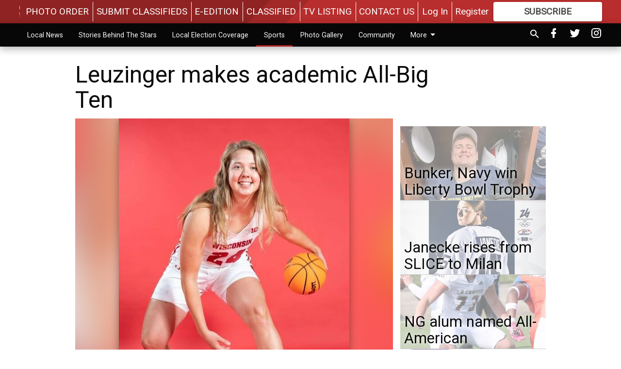

--- FILE ---
content_type: text/html; charset=utf-8
request_url: https://themonroetimes.com/sports-2/recreational-sports/leuzinger-makes-academic-all-big-ten/
body_size: 147889
content:


<!DOCTYPE html>
<!--[if lt IE 7]>      <html class="no-js lt-ie9 lt-ie8 lt-ie7"> <![endif]-->
<!--[if IE 7]>         <html class="no-js lt-ie9 lt-ie8"> <![endif]-->
<!--[if IE 8]>         <html class="no-js lt-ie9"> <![endif]-->
<!--[if gt IE 8]><!-->
<html class="no-js" prefix="og: http://ogp.me/ns#"> <!--<![endif]-->
<head>
    
    
    
    
        
        <meta charset="utf-8"/>
        <meta http-equiv="X-UA-Compatible" content="IE=edge"/>
        <title>
                Leuzinger makes academic All-Big Ten - Monroe Times
            </title>
        <meta name="robots" content="noarchive">
        <meta name="description" content="MADISON — Showcasing their strength both athletically and academically, 71 student-athletes from the University of Wisconsin winter sports teams were named to the 2022-23 Academic All-Big Ten team, as announced by the Big Ten on Thursday. Women’s swimming and diving led the list with 20 honorees, while men’s swimming and diving had 16 recipients and wrestling earned 13. Men’s hockey gathered 11 honors, while women’s basketball earned six honors and men’s basketball saw five Badgers earn spots on the academic honor team."/>
        <meta name="keywords" content=""/>
        <meta name="viewport" content="width=device-width, initial-scale=1"/>
        <meta name="theme-color" content="#8f2323">

        <meta property="og:title" content="Leuzinger makes academic All-Big Ten"/>
        <meta property="og:type" content="website"/>
        <meta property="og:url" content="https://themonroetimes.com/sports-2/recreational-sports/leuzinger-makes-academic-all-big-ten/"/>
        
        <meta property="og:image" content="https://wisconsin.cdn-anvilcms.net/media/images/2023/03/29/images/Natalie-Leuzinger-UW-insta.max-640x480.jpg"/>
        <link rel="image_src" href="https://wisconsin.cdn-anvilcms.net/media/images/2023/03/29/images/Natalie-Leuzinger-UW-insta.max-640x480.jpg"/>
        <meta property="og:description" content="MADISON — Showcasing their strength both athletically and academically, 71 student-athletes from the University of Wisconsin winter sports teams were named to the 2022-23 Academic All-Big Ten team, as announced by the Big Ten on Thursday. Women’s swimming and diving led the list with 20 honorees, while men’s swimming and diving had 16 recipients and wrestling earned 13. Men’s hockey gathered 11 honors, while women’s basketball earned six honors and men’s basketball saw five Badgers earn spots on the academic honor team." />
        <meta name="twitter:card" content="summary_large_image"/>
        <meta name="twitter:image:alt" content="Natalie Leuzinger" />

        

        
        <script type="application/ld+json">
        {
            "@context": "http://schema.org",
            "@type": "WebPage",
            
                "primaryImageOfPage": {
                    "@type": "ImageObject",
                    "url": "https://wisconsin.cdn\u002Danvilcms.net/media/images/2023/03/29/images/Natalie\u002DLeuzinger\u002DUW\u002Dinsta.max\u002D640x480.jpg",
                    "width": 337,
                    "height": 480,
                    "caption": ""
                },
                "thumbnailUrl": "https://wisconsin.cdn\u002Danvilcms.net/media/images/2023/03/29/images/Natalie\u002DLeuzinger\u002DUW\u002Dinsta.max\u002D640x480.jpg",
            
            "mainContentOfPage": "Leuzinger makes academic All\u002DBig Ten"
        }
        </script>
        
    
    

    <meta name="robots" content="max-image-preview:large">
    


    
    
    
    
    
    

    <script type="application/ld+json">
    {
        "@context": "http://schema.org",
        "@type": "NewsArticle",
        "headline": "Leuzinger makes academic All\u002DBig Ten",
        "description": "MADISON — Showcasing their strength both athletically and academically, 71 student\u002Dathletes from the University of Wisconsin winter sports teams were named to the 2022\u002D23 Academic All\u002DBig Ten team, as announced by the Big Ten on Thursday. Women’s swimming and diving led the list with 20 honorees, while men’s swimming and diving had 16 recipients and wrestling earned 13. Men’s hockey gathered 11 honors, while women’s basketball earned six honors and men’s basketball saw five Badgers earn spots on the academic honor team.",
        "articleSection": "College/Pro/Recreational Sports",
        "image": [
          {
            "@type": "ImageObject",
            "url": "https://wisconsin.cdn\u002Danvilcms.net/media/images/2023/03/29/images/Natalie\u002DLeuzinger\u002DUW\u002Dinsta.max\u002D640x480.jpg",
            "width": 337,
            "height": 480,
            "caption": ""
          }
        ],
        "mainEntityOfPage": "https://themonroetimes.com/sports\u002D2/recreational\u002Dsports/leuzinger\u002Dmakes\u002Dacademic\u002Dall\u002Dbig\u002Dten/",
        "author": [
           {
            "@type": "Person",
            "name": "Monroe Times"
           }
        ],
        "publisher": {
           "@type": "Organization",
           "name": "Monroe Times",
           "logo": {
                "@type": "ImageObject",
                
                    "url": "https://wisconsin.cdn\u002Danvilcms.net/media/images/2018/07/01/images/TheMonroeTimeswebLogo.max\u002D640x480.png",
                    "width": 640,
                    "height": 256,
                    "caption": ""
                
           }
        },
        "datePublished": "2023\u002D03\u002D28T19:01:23.381298+00:00",
        "dateModified": "2023\u002D03\u002D28T19:01:23.381298+00:00",
        "thumbnailUrl": "https://wisconsin.cdn\u002Danvilcms.net/media/images/2023/03/29/images/Natalie\u002DLeuzinger\u002DUW\u002Dinsta.max\u002D640x480.jpg"
    }
    </script>



    


    
        <link rel="shortcut icon" size="16x16" href="https://wisconsin.cdn-anvilcms.net/media/images/2018/05/29/images/Morris_MFavicon.width-16.png">
    
        <link rel="shortcut icon" size="32x32" href="https://wisconsin.cdn-anvilcms.net/media/images/2018/05/29/images/Morris_MFavicon.width-32.png">
    
        <link rel="shortcut icon" size="48x48" href="https://wisconsin.cdn-anvilcms.net/media/images/2018/05/29/images/Morris_MFavicon.width-48.png">
    
        <link rel="shortcut icon" size="128x128" href="https://wisconsin.cdn-anvilcms.net/media/images/2018/05/29/images/Morris_MFavicon.width-128.png">
    
        <link rel="shortcut icon" size="192x192" href="https://wisconsin.cdn-anvilcms.net/media/images/2018/05/29/images/Morris_MFavicon.width-192.png">
    

    
        <link rel="touch-icon" size="192x192" href="https://wisconsin.cdn-anvilcms.net/media/images/2018/05/29/images/Morris_MFavicon.width-192.png">
    

    
        <link rel="icon" size="192x192" href="https://wisconsin.cdn-anvilcms.net/media/images/2018/05/29/images/Morris_MFavicon.width-192.png">
    

    
        <link rel="apple-touch-icon" size="57x57" href="https://wisconsin.cdn-anvilcms.net/media/images/2018/05/29/images/Morris_MFavicon.width-57.png">
    
        <link rel="apple-touch-icon" size="72x72" href="https://wisconsin.cdn-anvilcms.net/media/images/2018/05/29/images/Morris_MFavicon.width-72.png">
    
        <link rel="apple-touch-icon" size="114x114" href="https://wisconsin.cdn-anvilcms.net/media/images/2018/05/29/images/Morris_MFavicon.width-114.png">
    
        <link rel="apple-touch-icon" size="144x144" href="https://wisconsin.cdn-anvilcms.net/media/images/2018/05/29/images/Morris_MFavicon.width-144.png">
    
        <link rel="apple-touch-icon" size="180x180" href="https://wisconsin.cdn-anvilcms.net/media/images/2018/05/29/images/Morris_MFavicon.width-180.png">
    

    
        <link rel="apple-touch-icon-precomposed" size="57x57" href="https://wisconsin.cdn-anvilcms.net/media/images/2018/05/29/images/Morris_MFavicon.width-57.png">
    
        <link rel="apple-touch-icon-precomposed" size="72x72" href="https://wisconsin.cdn-anvilcms.net/media/images/2018/05/29/images/Morris_MFavicon.width-72.png">
    
        <link rel="apple-touch-icon-precomposed" size="76x76" href="https://wisconsin.cdn-anvilcms.net/media/images/2018/05/29/images/Morris_MFavicon.width-76.png">
    
        <link rel="apple-touch-icon-precomposed" size="114x114" href="https://wisconsin.cdn-anvilcms.net/media/images/2018/05/29/images/Morris_MFavicon.width-114.png">
    
        <link rel="apple-touch-icon-precomposed" size="120x120" href="https://wisconsin.cdn-anvilcms.net/media/images/2018/05/29/images/Morris_MFavicon.width-120.png">
    
        <link rel="apple-touch-icon-precomposed" size="144x144" href="https://wisconsin.cdn-anvilcms.net/media/images/2018/05/29/images/Morris_MFavicon.width-144.png">
    
        <link rel="apple-touch-icon-precomposed" size="152x152" href="https://wisconsin.cdn-anvilcms.net/media/images/2018/05/29/images/Morris_MFavicon.width-152.png">
    
        <link rel="apple-touch-icon-precomposed" size="180x180" href="https://wisconsin.cdn-anvilcms.net/media/images/2018/05/29/images/Morris_MFavicon.width-180.png">
    



    <link rel="stylesheet" type="text/css" href="https://wisconsin.cdn-anvilcms.net/media/compiled_styles/monroe-times-2026-01-20_132100.8439260000.css"/>

    <link rel="stylesheet" type="text/css" href="https://fonts.googleapis.com/css?family=Roboto"/>
<link rel="stylesheet" type="text/css" href="https://fonts.googleapis.com/css?family=Pavanam"/>


    
    
        
    
        
    

    <script src="//imasdk.googleapis.com/js/sdkloader/ima3.js"></script>

    
<script id="user-config" type="application/json">{"authenticated":false,"anonymous":true,"rate_card":"Default Rate Card","has_paid_subscription":false,"has_phone":false}</script>

    

<script id="analytics-config" type="application/json">{"debug":false,"version":"46.8.13","app":"themonroetimes.com","userId":"anon-b5963c91-92d4-499e-a0ae-6713d5b863d0","identify_payload":{"rate_card":"Default Rate Card","user_type":"anonymous","user_payload":{}},"page_payload":{"view_data":{"views_remaining":"5"},"page_meta":{"section":"/sports-2/recreational-sports/","behind_paywall":true,"page_id":136525,"page_created_at":"2023-03-28 19:01:23.381298+00:00","page_created_age":89322564,"page_created_at_pretty":"March 28, 2023","page_updated_at":"2023-03-28 19:01:21.530000+00:00","page_updated_age":89322566,"tags":["Natalie Leuzinger","college basketball","Women's basketball"],"page_type":"Article page","author":null,"content_blocks":["Paragraph"],"page_publication":null,"character_count":1573,"word_count":246,"paragraph_count":11,"page_title":"Leuzinger makes academic All-Big Ten"}},"pinpoint":{"app_id":"d015e1ed3f4a48588d0f0e97d494428b","identity_pool_id":"us-west-2:c7ddd69f-e596-470a-b39a-6c04167152d8","region":"us-west-2"}}</script>

    
<script id="template-settings-config" type="application/json">{"paywall_read_article_header":"Would you like to keep reading?","paywall_read_article_text":"","paywall_subscribe_prompt_header":"Subscribe to keep reading","paywall_subscribe_prompt_text":"\u003cdiv class=\"rich-text\"\u003e\u003cdiv class=\"rich-text\"\u003e\u003cp\u003eWe hope you enjoyed your FREE preview of TheMonroeTimes.com\u003c/p\u003e\u003cp\u003eSubscribe today to keep reading great local content. You can cancel anytime!\u003c/p\u003e\u003c/div\u003e\u003c/div\u003e","paywall_subscribe_prompt_button_text":"Subscribe","paywall_registration_wall_header":"Keep reading for free","paywall_registration_wall_text":"\u003cdiv class=\"rich-text\"\u003eEnter your email address to continue reading.\u003c/div\u003e","paywall_registration_wall_thanks_header":"Thanks for registering","paywall_registration_wall_thanks_text":"\u003cdiv class=\"rich-text\"\u003e\u003cp\u003eCheck your email and click the link to keep reading.\u003c/p\u003e\u003cp\u003eIf you have not received the email:\u003c/p\u003e\u003col\u003e\u003cli\u003eMake sure the email address is correct\u003c/li\u003e\u003cli\u003eCheck your junk folder\u003c/li\u003e\u003c/ol\u003e\u003c/div\u003e","registration_and_login_enabled":true,"account_help_box_text_serialized":[{"type":"heading","id":"f8852f66-8fe7-4e2e-a728-f4e7a1bf7c56","value":"Need help logging in?"},{"type":"paragraph","id":"88172c74-cb2c-4479-9394-e75644d4244f","value":"\u003cdiv class=\"rich-text\"\u003e\u003cp\u003ePlease use your e-mail address to log into your account. The previous \"usernames\" are no longer supported. If you have an issue with access please check out the \u003ca href=\"https://themonroetimes.com/registering-and-logging-new-site/\"\u003e\u003cb\u003eRegistering and Logging In help sheet\u003c/b\u003e\u003c/a\u003e.\u003c/p\u003e\u003cp\u003eYou can also reach out to us via email:\u00a0circulation@themonroetimes.com\u00a0\u003c/p\u003e\u003cp\u003e\u003cbr/\u003e\u003c/p\u003e\u003c/div\u003e"}]}</script>

    
<script id="frontend-settings-config" type="application/json">{"recaptcha_public_key":"6LeJnaIZAAAAAMr3U3kn4bWISHRtCL7JyUkOiseq"}</script>

    
<script id="core-urls-config" type="application/json">{"login":"/login/","register":"/register/","password_reset":"/password/reset/","account_link_subscription":"/account/link-subscription/","facebook_social_begin":"/auth/login/facebook/","apple_social_begin":"/auth/login/apple-id/","registration_wall_submit":"/api/v1/registration-wall/submit/","registration_wall_social_submit":"/paywall/registration-wall/social/submit/","braintree_client_token":"/api/v1/braintree/token/","order_tunnel_api":"/api/v1/order_tunnel/","default_order_tunnel":"/order-tunnel/","paywall_order_tunnel":"/order-tunnel/","newsletter_api":"/api/v1/account/newsletter/","current_user_api":"/api/v1/users/self/","login_api":"/api/v1/users/login/"}</script>

    
<script id="social-config" type="application/json">{"facebook":{"enabled":true},"apple":{"enabled":false}}</script>

    
<script id="page-style-config" type="application/json">{"colors":{"primary":"#8f2323","neutral":"#070707","neutralHighlight":"#af2121","cardBackground":"#eeeeee","cardHighlight":"#404040","aboveFoldBackground":"#eeeeee","contentBackground":"#ffffff","overlayBackground":"#fefefe","overlayForeground":"#6f6f6f","breakingNewsBannerBackground":"#af2121","subscribeButtonForeground":"#4d4d49","paywallSubscribePromptButtonBackground":"#3adb76","subscribeButtonBackground":"#ffffff","contentListOverlay":"#ffffff"},"fonts":{"heading":"\"Roboto\", sans-serif","body":"\"Pavanam\", sans-serif"}}</script>


    
    <link rel="stylesheet" type="text/css" href="https://wisconsin.cdn-anvilcms.net/static/46.8.13/webpack/Anvil.css"/>
    <script src="https://wisconsin.cdn-anvilcms.net/static/46.8.13/webpack/runtime.js"></script>
    <script src="https://wisconsin.cdn-anvilcms.net/static/46.8.13/webpack/AnvilLegacy.js"></script>
    <script defer src="https://wisconsin.cdn-anvilcms.net/static/46.8.13/webpack/Anvil.js"></script>

    
    

    
<script async="async" src="https://www.googletagservices.com/tag/js/gpt.js"></script>
<script>
    if (typeof googletag == 'undefined') {
        var googletag = googletag || {};
        googletag.cmd = googletag.cmd || [];
    }

    googletag.cmd.push(function () {
        var target_value;
        googletag.pubads().enableSingleRequest();
        googletag.pubads().setCentering(true);

        var viewport_sizes = {
        
            "small": [0,0],
        
            "medium": [768,0],
        
            "large": [1024,0],
        
            "xlarge": [1440,0]
        
        };

        /**
         * Add the targeting for the different breakpoints.
         *
         * Finds the largest viewport dimensions specified that do not exceed the current window width/height. It then
         * sets the breakpoint target to be the name of the viewport dimension that was matched.
         */
        function update_viewport_target() {
            var window_width = window.outerWidth;
            var window_height = window.outerHeight;

            var matched_size_diff;
            var matched_viewport;
            for (var viewport_key in viewport_sizes) {
                if(viewport_sizes.hasOwnProperty(viewport_key)) {
                    var dimensions = viewport_sizes[viewport_key];
                    var width_diff = window_width - dimensions[0];
                    var height_diff = window_height - dimensions[1];
                    var size_diff = width_diff + height_diff;
                    // Only match viewport sizes that aren't larger than the current window size.
                    if (width_diff > -1 && height_diff > -1){
                        if (matched_size_diff) {
                            // We have a previous match, so compare the difference and find the one that is closest
                            // to the current window size.
                            if (size_diff < matched_size_diff) {
                                // found a new match
                                matched_size_diff = size_diff;
                                matched_viewport = viewport_key;
                            }
                        } else {
                            // Found our first match
                            matched_size_diff = size_diff;
                            matched_viewport = viewport_key;
                        }
                    }
                }
            }
            if (matched_viewport) {
                // Update the global targeting to the matched viewport.
                googletag.pubads().setTargeting("breakpoint", matched_viewport);
            }
        }

        update_viewport_target();

        
            target_value = "article page";
            // Convert target to a string if it is a number
            if (!isNaN(target_value)) {target_value=target_value.toString();}
            googletag.pubads().setTargeting("page_type", target_value);
        
            target_value = 136525;
            // Convert target to a string if it is a number
            if (!isNaN(target_value)) {target_value=target_value.toString();}
            googletag.pubads().setTargeting("page_id", target_value);
        
            target_value = "College/Pro/Recreational Sports";
            // Convert target to a string if it is a number
            if (!isNaN(target_value)) {target_value=target_value.toString();}
            googletag.pubads().setTargeting("section", target_value);
        
            target_value = "Default Rate Card";
            // Convert target to a string if it is a number
            if (!isNaN(target_value)) {target_value=target_value.toString();}
            googletag.pubads().setTargeting("rate_card", target_value);
        
            target_value = "themonroetimes.com";
            // Convert target to a string if it is a number
            if (!isNaN(target_value)) {target_value=target_value.toString();}
            googletag.pubads().setTargeting("site", target_value);
        
            target_value = "/sports-2/recreational-sports/leuzinger-makes-academic-all-big-ten/";
            // Convert target to a string if it is a number
            if (!isNaN(target_value)) {target_value=target_value.toString();}
            googletag.pubads().setTargeting("uri", target_value);
        

        googletag.pubads().addEventListener('slotRenderEnded', function (event) {
            AnvilLegacy.dynamicAnalytics().then(analytics => analytics.track('AdImpression', {
                line_item_id: event.lineItemId,
                campaign_id: event.campaignId,
                advertiser_id: event.advertiserId,
                creative_id: event.creativeId,
                ad_unit_path: event.slot.getAdUnitPath() || '',
                ad_size: event.size !== null ? event.size[0] + 'x' + event.size[1] : '',
                rendered: !event.isEmpty,
            }));
        });

        googletag.enableServices();

        // After the infinite scroller grabs more content, we need to update the correlator.
        // This is so DFP will treat the new content as a separate page view and send more ads correctly.
        document.addEventListener('infScrollFetchComplete', function (event) {
            googletag.pubads().updateCorrelator();
        });

        var resizeTimer;
        var old_width = window.outerWidth;
        window.addEventListener("resize", function () {
            clearTimeout(resizeTimer);
            resizeTimer = setTimeout(function () {
                if (window.outerWidth != old_width) {
                    old_width = window.outerWidth;
                    // Clear styling applied by previous ads before loading new ones
                    var slots = googletag.pubads().getSlots();
                    for (var i = 0; i < slots.length; i++) {
                        document.getElementById(slots[i].getSlotElementId()).removeAttribute("style");
                    }
                    update_viewport_target();
                    googletag.pubads().refresh();
                }
            }, 250);
        });
    });
</script>


    
    

    

    <script>
        if (typeof googletag == 'undefined') {
            var googletag = googletag || {};
            googletag.cmd = googletag.cmd || [];
        }

        googletag.cmd.push(function () {
            var ad_container = document.getElementById('dfp-wallpaper-left');
            var above_the_fold = false;
            var threshold = 0.5; // Want to count an ad as atf if at least half of it is visible.
            // Calculate whether the ad is above or below the fold.
            if (ad_container) {
                var bounds = ad_container.getBoundingClientRect();
                var top_position = bounds.top + window.scrollY;
                above_the_fold = top_position + (bounds.height * threshold) <= window.innerHeight;
            }

            var slot = googletag.defineSlot("21721837983/anvil-wallpaper-left", [[300,927],[400,927]], "dfp-wallpaper-left")
                .addService(googletag.pubads())
                

                
                    .defineSizeMapping(
                        googletag.sizeMapping()
                        
                            .addSize([0,0], [])
                        
                            .addSize([1024,0], [[300,927]])
                        
                            .addSize([1440,0], [[400,927],[300,927]])
                        
                            .build()
                    )
                
            ;

            slot.setTargeting("position", above_the_fold ? "atf" : "btf");
        });
    </script>


    

    <script>
        if (typeof googletag == 'undefined') {
            var googletag = googletag || {};
            googletag.cmd = googletag.cmd || [];
        }

        googletag.cmd.push(function () {
            var ad_container = document.getElementById('dfp-wallpaper-right');
            var above_the_fold = false;
            var threshold = 0.5; // Want to count an ad as atf if at least half of it is visible.
            // Calculate whether the ad is above or below the fold.
            if (ad_container) {
                var bounds = ad_container.getBoundingClientRect();
                var top_position = bounds.top + window.scrollY;
                above_the_fold = top_position + (bounds.height * threshold) <= window.innerHeight;
            }

            var slot = googletag.defineSlot("21721837983/anvil-wallpaper-right", [[300,928],[400,928]], "dfp-wallpaper-right")
                .addService(googletag.pubads())
                

                
                    .defineSizeMapping(
                        googletag.sizeMapping()
                        
                            .addSize([0,0], [])
                        
                            .addSize([1024,0], [[300,928]])
                        
                            .addSize([1440,0], [[400,928],[300,928]])
                        
                            .build()
                    )
                
            ;

            slot.setTargeting("position", above_the_fold ? "atf" : "btf");
        });
    </script>



    
        
    

    


    
    <!-- Start global header -->
    
<!-- Flipp Controller Tag-->
<script async
src="https://cdn-gateflipp.flippback.com/tag/js/flipptag.js?site_id=1248602"></script>
<script>
window.flippxp = window.flippxp || {run: []};
window.flippxp.run.push(function() {
   window.flippxp.registerSlot("#flipp-ux-slot-ljdsf0w90", "Monroe Times Compact", 1248602, [288023],
{
  startCompact:true, 
  dwellExpandable: true, 
}
);
});
</script>



<!-- Google tag (gtag.js) -->
<script async src="https://www.googletagmanager.com/gtag/js?id=G-21DMTYFCWR"></script>
<script>
  window.dataLayer = window.dataLayer || [];
  function gtag(){dataLayer.push(arguments);}
  gtag('js', new Date());

  gtag('config', 'G-21DMTYFCWR');
</script>

    <!-- End global header -->

    



</head>

<body class="body--style--9">

<nav>
    <div class="anvil-header-wrapper">
        


<div id="anvilHeader">
    
    <div class="top-bar anvil-header anvil-header--style--9 hide-for-large">
        <div class="anvil-header__title">
            <div class="anvil-title-bar anvil-title-bar--style--9">
                <div class="row expanded collapse align-middle">
                    <div class="column shrink">
                        <button class="hide anvil-header__tab" id="tabMenuClose" data-toggle="tabMenuOpen tabMenuClose"
                                aria-label="Close menu"
                                type="button" data-close data-toggler=".hide">
                            <i class="close-icon" aria-hidden="false"></i>
                        </button>
                        <button class="anvil-header__tab" id="tabMenuOpen" type="button"
                                data-toggle="sideMenu tabMenuClose tabMenuOpen"
                                data-toggler=".hide">
                            <i class="hamburger-menu-icon" aria-hidden="false"></i>
                        </button>
                    </div>
                    <div class="column shrink">
                        

<div class="anvil-logo--style--9 anvil-logo anvil-logo--mobile">
    <a class="anvil-logo__link" href="https://themonroetimes.com">
        
            
                <img alt="TheMonroeTimesWebArt" class="anvil-logo__image" height="64" src="https://wisconsin.cdn-anvilcms.net/media/images/2018/07/01/images/TheMonroeTimeswebLogo.height-64.png" width="160">
            
        
    </a>
</div>
                    </div>
                    
                        <div class="column show-for-medium anvil-title-bar__section-label-wrapper">
                            <div class="row expanded align-right">
                                <div class="column shrink">
                                    <h3 class="anvil-title-bar__text anvil-title-bar__section-label"><a
                                            href="/sports-2/recreational-sports/">College/Pro/Recreational Sports</a></h3>
                                </div>
                            </div>
                        </div>
                    
                </div>
            </div>
        </div>
    </div>
    

    
    <div class="anvil-header anvil-header--style--9 show-for-large">
        <div class="row expanded anvil-header__content show-for-large">
            <div class="column">
                

<div class="anvil-logo--style--9 anvil-logo">
    <a class="anvil-logo__link" href="https://themonroetimes.com">
        
            
                <img alt="TheMonroeTimesWebArt" class="anvil-logo__image" height="128" src="https://wisconsin.cdn-anvilcms.net/media/images/2018/07/01/images/TheMonroeTimeswebLogo.height-128.png" width="320">
            
        
    </a>
</div>
            </div>
            <div class="column shrink anvil-header-menu">
                <div class="row expanded align-right">
                    
                        <div class="anvil-header-menu__element">
                            <div class="shrink">
                                


<div data-collapse-exclude>
    <div data-component="DynamicAdSlot" data-prop-sizes="[[88, 31]]" data-prop-size-mapping="[{&quot;viewport&quot;: [0, 0], &quot;sizes&quot;: [[88, 31]]}]"
        data-prop-dfp-network-id="21721837983" data-prop-ad-unit="anvil-micro-bar"
        data-prop-targeting-arguments="{&quot;page_type&quot;: &quot;article page&quot;, &quot;page_id&quot;: 136525, &quot;section&quot;: &quot;College/Pro/Recreational Sports&quot;, &quot;rate_card&quot;: &quot;Default Rate Card&quot;, &quot;site&quot;: &quot;themonroetimes.com&quot;, &quot;uri&quot;: &quot;/sports-2/recreational-sports/leuzinger-makes-academic-all-big-ten/&quot;}" data-prop-start-collapsed="False"></div>
</div>


                            </div>
                        </div>
                    
                    
                        <div class="anvil-header-menu__element">
                            <a class="crun-link crun-link--animate crun-link--important" href="/submit-monroe-times/photo-order/">
                                PHOTO ORDER
                            </a>
                        </div>
                    
                        <div class="anvil-header-menu__element anvil-header-menu__element--divide-left">
                            <a class="crun-link crun-link--animate crun-link--important" href="/submit-monroe-times/submit-classifieds/">
                                SUBMIT CLASSIFIEDS
                            </a>
                        </div>
                    
                        <div class="anvil-header-menu__element anvil-header-menu__element--divide-left">
                            <a class="crun-link crun-link--animate crun-link--important" href="/api/v1/tecnavia/redirect/">
                                E-EDITION
                            </a>
                        </div>
                    
                        <div class="anvil-header-menu__element anvil-header-menu__element--divide-left">
                            <a class="crun-link crun-link--animate crun-link--important" href="/classified/">
                                CLASSIFIED
                            </a>
                        </div>
                    
                        <div class="anvil-header-menu__element anvil-header-menu__element--divide-left">
                            <a class="crun-link crun-link--animate crun-link--important" href="/tv-listing/">
                                TV LISTING
                            </a>
                        </div>
                    
                        <div class="anvil-header-menu__element anvil-header-menu__element--divide-left anvil-header-menu__element--divide-right">
                            <a class="crun-link crun-link--animate crun-link--important" href="/monroe-contact-us/">
                                CONTACT US
                            </a>
                        </div>
                    

                    
                        
                            
                                <div class="anvil-header-menu__element">
                                    
                                    
                                    
                                        <a class="crun-link crun-link--animate"
                                           href="/login/?next=/sports-2/recreational-sports/leuzinger-makes-academic-all-big-ten/">
                                            Log In
                                        </a>
                                    
                                </div>
                                <div class="anvil-header-menu__element anvil-header-menu__element--divide-left">
                                    
                                        <a class="crun-link crun-link--animate" href="/register/">
                                            Register
                                        </a>
                                    
                                </div>
                                
                                
                                    <div class="column shrink anvil-header__subscribe">
                                        <a id="subscribe_button" href="/order-tunnel/">
                                            <p>Subscribe</p>
                                            <p>For <span>more</span> great content</p>
                                        </a>
                                    </div>
                                
                            
                        
                    
                </div>
            </div>
        </div>
    </div>
    
</div>


<div class="reveal reveal-modal-fullscreen anvil-menu anvil-menu--style--9" id="sideMenu" data-reveal
     data-animation-in="slide-in-left fast" data-animation-out="slide-out-left fast"
     data-overlay="false" data-hide-for="large" data-v-offset="0">
    <div class="anvil-header__mobile top-bar anvil-header anvil-header--style--9 hide-for-large">
            <div class="anvil-header__title">
                <div class="anvil-title-bar anvil-title-bar--style--9">
                    <div class="row expanded collapse align-middle">
                        <div class="column shrink">
                            <button class="anvil-header__tab" id="tabMenuClose" type="button"
                                    data-toggle="sideMenu tabMenuClose tabMenuOpen"
                                    data-toggler=".hide">
                                <i class="close-icon" aria-hidden="false"></i>
                            </button>
                        </div>
                        <div class="column shrink">
                            

<div class="anvil-logo--style--9 anvil-logo anvil-logo--mobile">
    <a class="anvil-logo__link" href="https://themonroetimes.com">
        
            
                <img alt="TheMonroeTimesWebArt" class="anvil-logo__image" height="64" src="https://wisconsin.cdn-anvilcms.net/media/images/2018/07/01/images/TheMonroeTimeswebLogo.height-64.png" width="160">
            
        
    </a>
</div>
                        </div>
                        
                        <div class="column show-for-medium anvil-title-bar__section-label-wrapper">
                            <div class="row expanded align-right">
                                <div class="column shrink">
                                    <h3 class="anvil-title-bar__text anvil-title-bar__section-label"><a
                                        href="/sports-2/recreational-sports/">College/Pro/Recreational Sports</a></h3>
                                </div>
                            </div>
                        </div>
                    
                    </div>
                </div>
            </div>
    </div>

    <div class="row expanded collapse">
        <div class="columns shrink">
            
            <ul class="anvil-menu__icons" id="menu-tabs" data-tabs>
                
                    
                    <li class="tabs-title">
                        <a href="#searchPanel">
                            <i class="magnify-icon" aria-hidden="true"></i>
                        </a>
                    </li>
                    
                
                <li class="tabs-title is-active">
                    <a href="#sectionPanel" aria-selected="true">
                        <i class="apps-icon" aria-hidden="true"></i>
                    </a>
                </li>
                
                    
                        <li>
                            <a href="/account/dashboard/">
                                <i class="account-icon" aria-hidden="true"></i>
                            </a>
                        </li>
                    
                
                
                    <li class="tabs-title">
                        <a href="#connectPanel">
                            <i class="plus-icon" aria-hidden="true"></i>
                        </a>
                    </li>
                
                
                    
                    
                        <li>
                            <div class="anvil-menu__subscribe anvil-menu__subscribe--vertical">
                                <a href="/order-tunnel/">
                                    <p>Subscribe</p>
                                    <p>For <span>more</span> great content</p>
                                </a>
                            </div>
                        </li>
                    
                
            </ul>
        </div>
        <div class="columns">
            <div class="anvil-menu__panels" data-tabs-content="menu-tabs">
                
                
                    
                    <div class="tabs-panel search-panel" id="searchPanel">
                        <form action="/search/" autocomplete="on">
                            <div class="row expanded">
                                <div class="small-10 column">
                                    <input name="q" type="search" placeholder="Search">
                                </div>
                                <div class="small-2 column align-middle text-center">
                                    <button type="submit"><i class="magnify-icon" aria-hidden="true"></i></button>
                                </div>
                            </div>
                        </form>
                    </div>
                    
                
                <div class="tabs-panel is-active" id="sectionPanel">
                    <h6 class="anvil-menu__subheader anvil-menu__divider">Sections</h6>
                    
                        <div class="row expanded column anvil-menu__item">
                            <a href="/local-news/">
                                Local News
                            </a>
                        </div>
                    
                        <div class="row expanded column anvil-menu__item">
                            <a href="/stories-behind-stars/">
                                Stories Behind The Stars
                            </a>
                        </div>
                    
                        <div class="row expanded column anvil-menu__item">
                            <a href="/local-election-coverage/">
                                Local Election Coverage
                            </a>
                        </div>
                    
                        <div class="row expanded column anvil-menu__item">
                            <a href="/sports-2/">
                                Sports
                            </a>
                        </div>
                    
                        <div class="row expanded column anvil-menu__item">
                            <a href="/photo-gallery/">
                                Photo Gallery
                            </a>
                        </div>
                    
                        <div class="row expanded column anvil-menu__item">
                            <a href="/community/">
                                Community
                            </a>
                        </div>
                    
                        <div class="row expanded column anvil-menu__item">
                            <a href="/monroe-times-obituaries/">
                                Obituaries
                            </a>
                        </div>
                    
                        <div class="row expanded column anvil-menu__item">
                            <a href="/calendar/">
                                Calendar
                            </a>
                        </div>
                    
                        <div class="row expanded column anvil-menu__item">
                            <a href="/views/">
                                Views
                            </a>
                        </div>
                    
                        <div class="row expanded column anvil-menu__item">
                            <a href="/lifestyle/">
                                Life
                            </a>
                        </div>
                    
                        <div class="row expanded column anvil-menu__item">
                            <a href="/exciting-times-history/">
                                Exciting  Times in History
                            </a>
                        </div>
                    
                    
                        <div class="anvil-menu__subheader anvil-menu__divider anvil-menu__divider--no-padding"></div>
                        
                            <div class="row expanded column anvil-menu__item">
                                <a href="/submit-monroe-times/photo-order/">
                                    PHOTO ORDER
                                </a>
                            </div>
                        
                            <div class="row expanded column anvil-menu__item">
                                <a href="/submit-monroe-times/submit-classifieds/">
                                    SUBMIT CLASSIFIEDS
                                </a>
                            </div>
                        
                            <div class="row expanded column anvil-menu__item">
                                <a href="/api/v1/tecnavia/redirect/">
                                    E-EDITION
                                </a>
                            </div>
                        
                            <div class="row expanded column anvil-menu__item">
                                <a href="/classified/">
                                    CLASSIFIED
                                </a>
                            </div>
                        
                            <div class="row expanded column anvil-menu__item">
                                <a href="/tv-listing/">
                                    TV LISTING
                                </a>
                            </div>
                        
                            <div class="row expanded column anvil-menu__item">
                                <a href="/monroe-contact-us/">
                                    CONTACT US
                                </a>
                            </div>
                        
                    
                </div>
            
                <div class="tabs-panel" id="connectPanel">
                    <h6 class="anvil-menu__subheader anvil-menu__divider">Connect</h6>
                    
                        <div class="row expanded column anvil-menu__link">
                            <a href="https://www.facebook.com/monroetimes" target="_blank">
                                Like on Facebook
                            </a>
                        </div>
                    
                    
                        <div class="row expanded column anvil-menu__link">
                            <a href="https://twitter.com/monroetimes" target="_blank">
                                Follow on Twitter
                            </a>
                        </div>
                    
                    
                        <div class="row expanded column anvil-menu__link">
                            <a href="https://instagram.com/themonroetimes" target="_blank">
                                Follow on Instagram
                            </a>
                        </div>
                    
                    
                </div>
            
            </div>
        </div>
    </div>
</div>


        <div id="main_menu">
            
<div class="navigation submenu-navigation 
    show-for-large
"
     id="">
    <div class="sticky navigation__content">
        <div class="top-bar anvil-main-menu anvil-main-menu--style--9">
            <div class="top-bar__content anvil-main-menu__content row expanded align-middle">
                
    
    
        <div class="column">
            <ul class="anvil-main-menu__tabs" data-tabs id="mainMenuTabs">
                
                    <li class="anvil-main-menu__tabs-title anvil-main-menu__item "
                        data-panel="#tab-1">
                        <a href="/local-news/"
                                 >
                            Local News
                        </a>
                    </li>
                
                    <li class="anvil-main-menu__tabs-title anvil-main-menu__item "
                        data-panel="#tab-2">
                        <a href="/stories-behind-stars/"
                                 >
                            Stories Behind The Stars
                        </a>
                    </li>
                
                    <li class="anvil-main-menu__tabs-title anvil-main-menu__item "
                        data-panel="#tab-3">
                        <a href="/local-election-coverage/"
                                 >
                            Local Election Coverage
                        </a>
                    </li>
                
                    <li class="anvil-main-menu__tabs-title anvil-main-menu__item ancestor"
                        data-panel="#tab-4">
                        <a href="/sports-2/"
                                 >
                            Sports
                        </a>
                    </li>
                
                    <li class="anvil-main-menu__tabs-title anvil-main-menu__item "
                        data-panel="#tab-5">
                        <a href="/photo-gallery/"
                                 >
                            Photo Gallery
                        </a>
                    </li>
                
                    <li class="anvil-main-menu__tabs-title anvil-main-menu__item "
                        data-panel="#tab-6">
                        <a href="/community/"
                                 >
                            Community
                        </a>
                    </li>
                
                    <li class="anvil-main-menu__tabs-title anvil-main-menu__item "
                        data-panel="#tab-7">
                        <a href="/monroe-times-obituaries/"
                                 >
                            Obituaries
                        </a>
                    </li>
                
                    <li class="anvil-main-menu__tabs-title anvil-main-menu__item "
                        data-panel="#tab-8">
                        <a href="/calendar/"
                                 >
                            Calendar
                        </a>
                    </li>
                
                    <li class="anvil-main-menu__tabs-title anvil-main-menu__item "
                        data-panel="#tab-9">
                        <a href="/views/"
                                 >
                            Views
                        </a>
                    </li>
                
                    <li class="anvil-main-menu__tabs-title anvil-main-menu__item "
                        data-panel="#tab-10">
                        <a href="/lifestyle/"
                                 >
                            Life
                        </a>
                    </li>
                
                    <li class="anvil-main-menu__tabs-title anvil-main-menu__item "
                        data-panel="#tab-11">
                        <a href="/exciting-times-history/"
                                 >
                            Exciting  Times in History
                        </a>
                    </li>
                
                <li class="anvil-main-menu__tabs-title anvil-main-menu__section-more"
                    id="mainMenuSectionMore" data-panel="#tab-more">
                    <a class="anvil-main-menu__button">
                        More<i class="anvil-main-menu__sections-icon"></i>
                    </a>
                </li>
            </ul>
            <div class="anvil-main-menu__tabs-content" data-tabs-content="mainMenuTabs">
                
                    
                        <div class="anvil-main-menu__tabs-panel" id="tab-1">
                            
                                



    
        
        
        
            <div class="section-menu section-menu--style--9">
                <div class="row expanded">
                    
                        <div class="column shrink section-menu__panel">
                            <div class="section-menu__list">
                                
                                    
                                    
                                        
                                        
                                        <a class="section-menu__subitem" href="/local-news/copscourts/"
                                                >
                                            Cops/Courts
                                        </a>
                                    
                                
                            </div>
                        </div>
                    
                    
                        <div class="column  section-menu__recommended-articles align-middle">
                            
<div class="anvil-menu-suggested-articles--style--9 anvil-menu-suggested-articles">
    <div class="row expanded align-spaced anvil-menu-suggested-articles__dropdown" data-fit
         data-fit-items=".anvil-menu-suggested-articles__wrapper" data-fit-hide-target=".anvil-menu-suggested-articles__wrapper">
        
            <div class="anvil-menu-suggested-articles__wrapper column shrink">
                <a href="https://themonroetimes.com/local-news/agrace-announces-americas-first-hogeweyk-dementia-inspired-community/">
                    <div class="anvil-menu-suggested-articles__card">
                        <div class="anvil-images__image-container anvil-menu-suggested-articles__image">
                            <img alt="Agrace announces America’s first Hogeweyk-dementia inspired community" class="anvil-images__background--glass" height="166" src="https://wisconsin.cdn-anvilcms.net/media/images/2026/01/24/images/agrace-rendering.max-250x187.jpg" width="250">
                            <img alt="Agrace announces America’s first Hogeweyk-dementia inspired community" class="anvil-images__image" height="166" src="https://wisconsin.cdn-anvilcms.net/media/images/2026/01/24/images/agrace-rendering.max-250x187.jpg" width="250">
                        </div>
                    <div class="anvil-menu-suggested-articles__title">
                        Agrace announces America’s first Hogeweyk-dementia inspired community
                    </div>
                    </div>
                </a>
            </div>
        
            <div class="anvil-menu-suggested-articles__wrapper column shrink">
                <a href="https://themonroetimes.com/local-news/dnr-awards-ng-wastewater-treatment-outstanding-performance-of-a-facility/">
                    <div class="anvil-menu-suggested-articles__card">
                        <div class="anvil-images__image-container anvil-menu-suggested-articles__image">
                            <img alt="DNR awards NG wastewater treatment ‘Outstanding Performance of a Facility’" class="anvil-images__background--glass" height="183" src="https://wisconsin.cdn-anvilcms.net/media/images/2026/01/23/images/vecteezy_isometric-industrial-area-of-desali.max-250x187.jpg" width="250">
                            <img alt="DNR awards NG wastewater treatment ‘Outstanding Performance of a Facility’" class="anvil-images__image" height="183" src="https://wisconsin.cdn-anvilcms.net/media/images/2026/01/23/images/vecteezy_isometric-industrial-area-of-desali.max-250x187.jpg" width="250">
                        </div>
                    <div class="anvil-menu-suggested-articles__title">
                        DNR awards NG wastewater treatment ‘Outstanding Performance of a Facility’
                    </div>
                    </div>
                </a>
            </div>
        
            <div class="anvil-menu-suggested-articles__wrapper column shrink">
                <a href="https://themonroetimes.com/local-news/dnr-publishes-wis-food-waste-evaluation/">
                    <div class="anvil-menu-suggested-articles__card">
                        <div class="anvil-images__image-container anvil-menu-suggested-articles__image">
                            <img alt="DNR publishes Wis. food waste evaluation" class="anvil-images__background--glass" height="166" src="https://wisconsin.cdn-anvilcms.net/media/images/2026/01/23/images/dnr_food_waste.max-250x187.png" width="250">
                            <img alt="DNR publishes Wis. food waste evaluation" class="anvil-images__image" height="166" src="https://wisconsin.cdn-anvilcms.net/media/images/2026/01/23/images/dnr_food_waste.max-250x187.png" width="250">
                        </div>
                    <div class="anvil-menu-suggested-articles__title">
                        DNR publishes Wis. food waste evaluation
                    </div>
                    </div>
                </a>
            </div>
        
            <div class="anvil-menu-suggested-articles__wrapper column shrink">
                <a href="https://themonroetimes.com/local-news/shullsburg-man-found-competent-to-stand-trial/">
                    <div class="anvil-menu-suggested-articles__card">
                        <div class="anvil-images__image-container anvil-menu-suggested-articles__image">
                            <img alt="Shullsburg man found competent to stand trial" class="anvil-images__background--glass" height="187" src="https://wisconsin.cdn-anvilcms.net/media/images/2026/01/23/images/Jonathan-Blaser.max-250x187.jpg" width="132">
                            <img alt="Shullsburg man found competent to stand trial" class="anvil-images__image" height="187" src="https://wisconsin.cdn-anvilcms.net/media/images/2026/01/23/images/Jonathan-Blaser.max-250x187.jpg" width="132">
                        </div>
                    <div class="anvil-menu-suggested-articles__title">
                        Shullsburg man found competent to stand trial
                    </div>
                    </div>
                </a>
            </div>
        
            <div class="anvil-menu-suggested-articles__wrapper column shrink">
                <a href="https://themonroetimes.com/local-news/marklein-revenue-estimates-reflect-strong-fiscal-management-create-opportunities-to-address-affordability/">
                    <div class="anvil-menu-suggested-articles__card">
                        <div class="anvil-images__image-container anvil-menu-suggested-articles__image">
                            <img alt="Marklein: Revenue estimates reflect strong fiscal management, create opportunities to address affordability" class="anvil-images__background--glass" height="187" src="https://wisconsin.cdn-anvilcms.net/media/images/2026/01/23/images/Marklein_Howard.max-250x187.jpg" width="159">
                            <img alt="Marklein: Revenue estimates reflect strong fiscal management, create opportunities to address affordability" class="anvil-images__image" height="187" src="https://wisconsin.cdn-anvilcms.net/media/images/2026/01/23/images/Marklein_Howard.max-250x187.jpg" width="159">
                        </div>
                    <div class="anvil-menu-suggested-articles__title">
                        Marklein: Revenue estimates reflect strong fiscal management, create opportunities to address affordability
                    </div>
                    </div>
                </a>
            </div>
        
    </div>
</div>

                        </div>
                    
                </div>
            </div>
        
        
    


                            
                        </div>
                    
                
                    
                        <div class="anvil-main-menu__tabs-panel" id="tab-2">
                            
                                



    
        
        
        
            <div class="section-menu section-menu--style--9">
                <div class="row expanded">
                    
                    
                        <div class="column  small-12  section-menu__recommended-articles align-middle">
                            
<div class="anvil-menu-suggested-articles--style--9 anvil-menu-suggested-articles">
    <div class="row expanded align-spaced anvil-menu-suggested-articles__dropdown" data-fit
         data-fit-items=".anvil-menu-suggested-articles__wrapper" data-fit-hide-target=".anvil-menu-suggested-articles__wrapper">
        
            <div class="anvil-menu-suggested-articles__wrapper column shrink">
                <a href="https://themonroetimes.com/stories-behind-stars/lafayette-county-wwii-fallen-heroes-summary/">
                    <div class="anvil-menu-suggested-articles__card">
                        <div class="anvil-images__image-container anvil-menu-suggested-articles__image">
                            <img alt="o080322_wwii-web-page" class="anvil-images__background--glass" height="187" src="https://wisconsin.cdn-anvilcms.net/media/images/2022/08/02/images/o080322_wwii-web-page.max-250x187.jpg" width="207">
                            <img alt="o080322_wwii-web-page" class="anvil-images__image" height="187" src="https://wisconsin.cdn-anvilcms.net/media/images/2022/08/02/images/o080322_wwii-web-page.max-250x187.jpg" width="207">
                        </div>
                    <div class="anvil-menu-suggested-articles__title">
                        Lafayette County WWII Fallen Heroes Summary
                    </div>
                    </div>
                </a>
            </div>
        
            <div class="anvil-menu-suggested-articles__wrapper column shrink">
                <a href="https://themonroetimes.com/stories-behind-stars/ssg-bruce-j-williams/">
                    <div class="anvil-menu-suggested-articles__card">
                        <div class="anvil-images__image-container anvil-menu-suggested-articles__image">
                            <img alt="SSG Bruce J. Williams" class="anvil-images__background--glass" height="187" src="https://wisconsin.cdn-anvilcms.net/media/images/2025/06/11/images/Bruce-J-Williams.max-250x187.jpg" width="131">
                            <img alt="SSG Bruce J. Williams" class="anvil-images__image" height="187" src="https://wisconsin.cdn-anvilcms.net/media/images/2025/06/11/images/Bruce-J-Williams.max-250x187.jpg" width="131">
                        </div>
                    <div class="anvil-menu-suggested-articles__title">
                        SSG Bruce J. Williams
                    </div>
                    </div>
                </a>
            </div>
        
            <div class="anvil-menu-suggested-articles__wrapper column shrink">
                <a href="https://themonroetimes.com/stories-behind-stars/pfc-lloyd-william-walrack/">
                    <div class="anvil-menu-suggested-articles__card">
                        <div class="anvil-images__image-container anvil-menu-suggested-articles__image">
                            <img alt="PFC Lloyd William Walrack" class="anvil-images__background--glass" height="187" src="https://wisconsin.cdn-anvilcms.net/media/images/2025/06/04/images/Lloyd-W.max-250x187.jpg" width="125">
                            <img alt="PFC Lloyd William Walrack" class="anvil-images__image" height="187" src="https://wisconsin.cdn-anvilcms.net/media/images/2025/06/04/images/Lloyd-W.max-250x187.jpg" width="125">
                        </div>
                    <div class="anvil-menu-suggested-articles__title">
                        PFC Lloyd William Walrack
                    </div>
                    </div>
                </a>
            </div>
        
            <div class="anvil-menu-suggested-articles__wrapper column shrink">
                <a href="https://themonroetimes.com/stories-behind-stars/sergeant-paul-r-walder/">
                    <div class="anvil-menu-suggested-articles__card">
                        <div class="anvil-images__image-container anvil-menu-suggested-articles__image">
                            <img alt="Sergeant Paul R. Walder" class="anvil-images__background--glass" height="187" src="https://wisconsin.cdn-anvilcms.net/media/images/2025/05/28/images/Paul-R-Walder.max-250x187.jpg" width="149">
                            <img alt="Sergeant Paul R. Walder" class="anvil-images__image" height="187" src="https://wisconsin.cdn-anvilcms.net/media/images/2025/05/28/images/Paul-R-Walder.max-250x187.jpg" width="149">
                        </div>
                    <div class="anvil-menu-suggested-articles__title">
                        Sergeant Paul R. Walder
                    </div>
                    </div>
                </a>
            </div>
        
            <div class="anvil-menu-suggested-articles__wrapper column shrink">
                <a href="https://themonroetimes.com/stories-behind-stars/capt-allan-read-vail/">
                    <div class="anvil-menu-suggested-articles__card">
                        <div class="anvil-images__image-container anvil-menu-suggested-articles__image">
                            <img alt="Capt. Allan Read Vail" class="anvil-images__background--glass" height="187" src="https://wisconsin.cdn-anvilcms.net/media/images/2025/05/26/images/Captain-Allan-R.max-250x187.jpg" width="142">
                            <img alt="Capt. Allan Read Vail" class="anvil-images__image" height="187" src="https://wisconsin.cdn-anvilcms.net/media/images/2025/05/26/images/Captain-Allan-R.max-250x187.jpg" width="142">
                        </div>
                    <div class="anvil-menu-suggested-articles__title">
                        Capt. Allan Read Vail
                    </div>
                    </div>
                </a>
            </div>
        
    </div>
</div>

                        </div>
                    
                </div>
            </div>
        
        
    


                            
                        </div>
                    
                
                    
                        <div class="anvil-main-menu__tabs-panel" id="tab-3">
                            
                                



    
        
        
        
            <div class="section-menu section-menu--style--9">
                <div class="row expanded">
                    
                    
                        <div class="column  small-12  section-menu__recommended-articles align-middle">
                            
<div class="anvil-menu-suggested-articles--style--9 anvil-menu-suggested-articles">
    <div class="row expanded align-spaced anvil-menu-suggested-articles__dropdown" data-fit
         data-fit-items=".anvil-menu-suggested-articles__wrapper" data-fit-hide-target=".anvil-menu-suggested-articles__wrapper">
        
            <div class="anvil-menu-suggested-articles__wrapper column shrink">
                <a href="https://themonroetimes.com/local-election-coverage/stepping-up-for-his-family-community/">
                    <div class="anvil-menu-suggested-articles__card">
                        <div class="anvil-images__image-container anvil-menu-suggested-articles__image">
                            <img alt="Mittness Becker" class="anvil-images__background--glass" height="187" src="https://wisconsin.cdn-anvilcms.net/media/images/2026/01/21/images/Mitness-at-Beckers.max-250x187.jpg" width="249">
                            <img alt="Mittness Becker" class="anvil-images__image" height="187" src="https://wisconsin.cdn-anvilcms.net/media/images/2026/01/21/images/Mitness-at-Beckers.max-250x187.jpg" width="249">
                        </div>
                    <div class="anvil-menu-suggested-articles__title">
                        Stepping up for his family, community
                    </div>
                    </div>
                </a>
            </div>
        
            <div class="anvil-menu-suggested-articles__wrapper column shrink">
                <a href="https://themonroetimes.com/local-election-coverage/community-invited-to-meet-mayoral-and-city-council-candidates-at-public-forum/">
                    <div class="anvil-menu-suggested-articles__card">
                        <div class="anvil-images__image-container anvil-menu-suggested-articles__image">
                            <img alt="Election" class="anvil-images__background--glass" height="187" src="https://wisconsin.cdn-anvilcms.net/media/images/2025/10/21/images/vote.max-250x187.jpg" width="184">
                            <img alt="Election" class="anvil-images__image" height="187" src="https://wisconsin.cdn-anvilcms.net/media/images/2025/10/21/images/vote.max-250x187.jpg" width="184">
                        </div>
                    <div class="anvil-menu-suggested-articles__title">
                        Community invited to meet mayoral and city council candidates at public forum
                    </div>
                    </div>
                </a>
            </div>
        
            <div class="anvil-menu-suggested-articles__wrapper column shrink">
                <a href="https://themonroetimes.com/local-election-coverage/city-of-monroe-announces-no-spring-primary-for-mayoral-race/">
                    <div class="anvil-menu-suggested-articles__card">
                        <div class="anvil-images__image-container anvil-menu-suggested-articles__image">
                            <img alt="Voting" class="anvil-images__background--glass" height="166" src="https://wisconsin.cdn-anvilcms.net/media/images/2026/01/16/images/voting_2.max-250x187.jpg" width="250">
                            <img alt="Voting" class="anvil-images__image" height="166" src="https://wisconsin.cdn-anvilcms.net/media/images/2026/01/16/images/voting_2.max-250x187.jpg" width="250">
                        </div>
                    <div class="anvil-menu-suggested-articles__title">
                        City of Monroe announces no spring primary for mayoral race
                    </div>
                    </div>
                </a>
            </div>
        
            <div class="anvil-menu-suggested-articles__wrapper column shrink">
                <a href="https://themonroetimes.com/local-election-coverage/senate-candidate-compelled-to-run/">
                    <div class="anvil-menu-suggested-articles__card">
                        <div class="anvil-images__image-container anvil-menu-suggested-articles__image">
                            <img alt="Lisa White" class="anvil-images__background--glass" height="187" src="https://wisconsin.cdn-anvilcms.net/media/images/2026/01/13/images/LisaWhitePotosi_MG_2456.max-250x187.jpg" width="124">
                            <img alt="Lisa White" class="anvil-images__image" height="187" src="https://wisconsin.cdn-anvilcms.net/media/images/2026/01/13/images/LisaWhitePotosi_MG_2456.max-250x187.jpg" width="124">
                        </div>
                    <div class="anvil-menu-suggested-articles__title">
                        Senate candidate ‘compelled’ to run
                    </div>
                    </div>
                </a>
            </div>
        
            <div class="anvil-menu-suggested-articles__wrapper column shrink">
                <a href="https://themonroetimes.com/local-election-coverage/rep-todd-novak-to-run-again-for-51st-assembly-district/">
                    <div class="anvil-menu-suggested-articles__card">
                        <div class="anvil-images__image-container anvil-menu-suggested-articles__image">
                            <img alt="Rep. Todd Novak" class="anvil-images__background--glass" height="187" src="https://wisconsin.cdn-anvilcms.net/media/images/2026/01/13/images/Rep-Todd-Novak.max-250x187.jpg" width="146">
                            <img alt="Rep. Todd Novak" class="anvil-images__image" height="187" src="https://wisconsin.cdn-anvilcms.net/media/images/2026/01/13/images/Rep-Todd-Novak.max-250x187.jpg" width="146">
                        </div>
                    <div class="anvil-menu-suggested-articles__title">
                        Rep. Todd Novak to run again for 51st Assembly District
                    </div>
                    </div>
                </a>
            </div>
        
    </div>
</div>

                        </div>
                    
                </div>
            </div>
        
        
    


                            
                        </div>
                    
                
                    
                        <div class="anvil-main-menu__tabs-panel" id="tab-4">
                            
                                



    
        
        
        
            <div class="section-menu section-menu--style--9">
                <div class="row expanded">
                    
                        <div class="column shrink section-menu__panel">
                            <div class="section-menu__list">
                                
                                    
                                    
                                        
                                        
                                        <a class="section-menu__subitem" href="/sports-2/local-prep-sports/"
                                                >
                                            Prep Sports
                                        </a>
                                    
                                
                                    
                                    
                                        
                                        
                                        <a class="section-menu__subitem" href="/sports-2/recreational-sports/"
                                                >
                                            College/Pro/Recreational Sports
                                        </a>
                                    
                                
                                    
                                    
                                        
                                        
                                        <a class="section-menu__subitem" href="/sports-2/youth-sports/"
                                                >
                                            Youth Sports
                                        </a>
                                    
                                
                                    
                                    
                                        
                                        
                                        <a class="section-menu__subitem" href="/sports-2/outdoors/"
                                                >
                                            Outdoors
                                        </a>
                                    
                                
                            </div>
                        </div>
                    
                    
                        <div class="column  section-menu__recommended-articles align-middle">
                            
<div class="anvil-menu-suggested-articles--style--9 anvil-menu-suggested-articles">
    <div class="row expanded align-spaced anvil-menu-suggested-articles__dropdown" data-fit
         data-fit-items=".anvil-menu-suggested-articles__wrapper" data-fit-hide-target=".anvil-menu-suggested-articles__wrapper">
        
            <div class="anvil-menu-suggested-articles__wrapper column shrink">
                <a href="https://themonroetimes.com/sports-2/local-prep-sports/bluebirds-cheese-pick-up-late-season-wins/">
                    <div class="anvil-menu-suggested-articles__card">
                        <div class="anvil-images__image-container anvil-menu-suggested-articles__image">
                            <img alt="Bluebirds, Cheese pick up late-season wins" class="anvil-images__background--glass" height="187" src="https://wisconsin.cdn-anvilcms.net/media/images/2026/01/24/images/IMG_6475.max-250x187.jpg" width="249">
                            <img alt="Bluebirds, Cheese pick up late-season wins" class="anvil-images__image" height="187" src="https://wisconsin.cdn-anvilcms.net/media/images/2026/01/24/images/IMG_6475.max-250x187.jpg" width="249">
                        </div>
                    <div class="anvil-menu-suggested-articles__title">
                        Bluebirds, Cheese pick up late-season wins
                    </div>
                    </div>
                </a>
            </div>
        
            <div class="anvil-menu-suggested-articles__wrapper column shrink">
                <a href="https://themonroetimes.com/sports-2/pecatonica-routes-six-rivers-rival-black-hawk/">
                    <div class="anvil-menu-suggested-articles__card">
                        <div class="anvil-images__image-container anvil-menu-suggested-articles__image">
                            <img alt="Pecatonica routes Six Rivers rival Black Hawk" class="anvil-images__background--glass" height="166" src="https://wisconsin.cdn-anvilcms.net/media/images/2026/01/24/images/IMG_8229.max-250x187.jpg" width="250">
                            <img alt="Pecatonica routes Six Rivers rival Black Hawk" class="anvil-images__image" height="166" src="https://wisconsin.cdn-anvilcms.net/media/images/2026/01/24/images/IMG_8229.max-250x187.jpg" width="250">
                        </div>
                    <div class="anvil-menu-suggested-articles__title">
                        Pecatonica routes Six Rivers rival Black Hawk
                    </div>
                    </div>
                </a>
            </div>
        
            <div class="anvil-menu-suggested-articles__wrapper column shrink">
                <a href="https://themonroetimes.com/sports-2/local-prep-sports/darlington-rolls-sw-for-uppenas-200th-win/">
                    <div class="anvil-menu-suggested-articles__card">
                        <div class="anvil-images__image-container anvil-menu-suggested-articles__image">
                            <img alt="Darlington rolls SW for Uppena’s 200th win" class="anvil-images__background--glass" height="166" src="https://wisconsin.cdn-anvilcms.net/media/images/2026/01/24/images/15D-Tom-Uppena.max-250x187.jpg" width="250">
                            <img alt="Darlington rolls SW for Uppena’s 200th win" class="anvil-images__image" height="166" src="https://wisconsin.cdn-anvilcms.net/media/images/2026/01/24/images/15D-Tom-Uppena.max-250x187.jpg" width="250">
                        </div>
                    <div class="anvil-menu-suggested-articles__title">
                        Darlington rolls SW for Uppena’s 200th win
                    </div>
                    </div>
                </a>
            </div>
        
            <div class="anvil-menu-suggested-articles__wrapper column shrink">
                <a href="https://themonroetimes.com/sports-2/monroe-wallops-clinton-by-50/">
                    <div class="anvil-menu-suggested-articles__card">
                        <div class="anvil-images__image-container anvil-menu-suggested-articles__image">
                            <img alt="Monroe wallops Clinton by 50" class="anvil-images__background--glass" height="166" src="https://wisconsin.cdn-anvilcms.net/media/images/2026/01/24/images/P2846910.max-250x187.jpg" width="250">
                            <img alt="Monroe wallops Clinton by 50" class="anvil-images__image" height="166" src="https://wisconsin.cdn-anvilcms.net/media/images/2026/01/24/images/P2846910.max-250x187.jpg" width="250">
                        </div>
                    <div class="anvil-menu-suggested-articles__title">
                        Monroe wallops Clinton by 50
                    </div>
                    </div>
                </a>
            </div>
        
            <div class="anvil-menu-suggested-articles__wrapper column shrink">
                <a href="https://themonroetimes.com/sports-2/2nd-half-rally-vs-barneveld-keeps-ap-atop-six-rivers/">
                    <div class="anvil-menu-suggested-articles__card">
                        <div class="anvil-images__image-container anvil-menu-suggested-articles__image">
                            <img alt="2nd half rally vs. Barneveld keeps AP atop Six Rivers" class="anvil-images__background--glass" height="187" src="https://wisconsin.cdn-anvilcms.net/media/images/2026/01/24/images/vecteezy_basketball-ball-icon-isolated-on-wh.max-250x187.jpg" width="187">
                            <img alt="2nd half rally vs. Barneveld keeps AP atop Six Rivers" class="anvil-images__image" height="187" src="https://wisconsin.cdn-anvilcms.net/media/images/2026/01/24/images/vecteezy_basketball-ball-icon-isolated-on-wh.max-250x187.jpg" width="187">
                        </div>
                    <div class="anvil-menu-suggested-articles__title">
                        2nd half rally vs. Barneveld keeps AP atop Six Rivers
                    </div>
                    </div>
                </a>
            </div>
        
    </div>
</div>

                        </div>
                    
                </div>
            </div>
        
        
    


                            
                        </div>
                    
                
                    
                        <div class="anvil-main-menu__tabs-panel" id="tab-5">
                            
                                



    
        
        
        
            <div class="section-menu section-menu--style--9">
                <div class="row expanded">
                    
                    
                        <div class="column  small-12  section-menu__recommended-articles align-middle">
                            
<div class="anvil-menu-suggested-articles--style--9 anvil-menu-suggested-articles">
    <div class="row expanded align-spaced anvil-menu-suggested-articles__dropdown" data-fit
         data-fit-items=".anvil-menu-suggested-articles__wrapper" data-fit-hide-target=".anvil-menu-suggested-articles__wrapper">
        
            <div class="anvil-menu-suggested-articles__wrapper column shrink">
                <a href="https://themonroetimes.com/photo-gallery/mms-and-mhs-holiday-extravaganza-12-13-25/">
                    <div class="anvil-menu-suggested-articles__card">
                        <div class="anvil-images__image-container anvil-menu-suggested-articles__image">
                            <img alt="IMG_4966.jpg" class="anvil-images__background--glass" height="150" src="https://wisconsin.cdn-anvilcms.net/media/images/2025/12/19/images/IMG_4966.max-250x187.jpg" width="250">
                            <img alt="IMG_4966.jpg" class="anvil-images__image" height="150" src="https://wisconsin.cdn-anvilcms.net/media/images/2025/12/19/images/IMG_4966.max-250x187.jpg" width="250">
                        </div>
                    <div class="anvil-menu-suggested-articles__title">
                        MMS and MHS Holiday Extravaganza 12-13-25
                    </div>
                    </div>
                </a>
            </div>
        
            <div class="anvil-menu-suggested-articles__wrapper column shrink">
                <a href="https://themonroetimes.com/photo-gallery/no-kings-protest-10-18-2025/">
                    <div class="anvil-menu-suggested-articles__card">
                        <div class="anvil-images__image-container anvil-menu-suggested-articles__image">
                            <img alt="IMG_7475-EDIT.jpg" class="anvil-images__background--glass" height="187" src="https://wisconsin.cdn-anvilcms.net/media/images/2025/10/30/images/IMG_7475-EDIT.max-250x187.jpg" width="249">
                            <img alt="IMG_7475-EDIT.jpg" class="anvil-images__image" height="187" src="https://wisconsin.cdn-anvilcms.net/media/images/2025/10/30/images/IMG_7475-EDIT.max-250x187.jpg" width="249">
                        </div>
                    <div class="anvil-menu-suggested-articles__title">
                        No Kings Protest 10-18-2025
                    </div>
                    </div>
                </a>
            </div>
        
            <div class="anvil-menu-suggested-articles__wrapper column shrink">
                <a href="https://themonroetimes.com/photo-gallery/justice-for-a-cure-glow-walk-10-18/">
                    <div class="anvil-menu-suggested-articles__card">
                        <div class="anvil-images__image-container anvil-menu-suggested-articles__image">
                            <img alt="P2760037.jpg" class="anvil-images__background--glass" height="166" src="https://wisconsin.cdn-anvilcms.net/media/images/2025/10/23/images/P2760037.max-250x187.jpg" width="250">
                            <img alt="P2760037.jpg" class="anvil-images__image" height="166" src="https://wisconsin.cdn-anvilcms.net/media/images/2025/10/23/images/P2760037.max-250x187.jpg" width="250">
                        </div>
                    <div class="anvil-menu-suggested-articles__title">
                        Justice for a Cure Glow Walk 10-18
                    </div>
                    </div>
                </a>
            </div>
        
            <div class="anvil-menu-suggested-articles__wrapper column shrink">
                <a href="https://themonroetimes.com/photo-gallery/balloon-rally-2025/">
                    <div class="anvil-menu-suggested-articles__card">
                        <div class="anvil-images__image-container anvil-menu-suggested-articles__image">
                            <img alt="P2629737.jpg" class="anvil-images__background--glass" height="187" src="https://wisconsin.cdn-anvilcms.net/media/images/2025/06/17/images/P2629737.max-250x187.jpg" width="124">
                            <img alt="P2629737.jpg" class="anvil-images__image" height="187" src="https://wisconsin.cdn-anvilcms.net/media/images/2025/06/17/images/P2629737.max-250x187.jpg" width="124">
                        </div>
                    <div class="anvil-menu-suggested-articles__title">
                        Balloon Rally 2025
                    </div>
                    </div>
                </a>
            </div>
        
            <div class="anvil-menu-suggested-articles__wrapper column shrink">
                <a href="https://themonroetimes.com/photo-gallery/no-kings-protest-6-14-25/">
                    <div class="anvil-menu-suggested-articles__card">
                        <div class="anvil-images__image-container anvil-menu-suggested-articles__image">
                            <img alt="P2619146.jpg" class="anvil-images__background--glass" height="166" src="https://wisconsin.cdn-anvilcms.net/media/images/2025/06/17/images/P2619146.max-250x187.jpg" width="250">
                            <img alt="P2619146.jpg" class="anvil-images__image" height="166" src="https://wisconsin.cdn-anvilcms.net/media/images/2025/06/17/images/P2619146.max-250x187.jpg" width="250">
                        </div>
                    <div class="anvil-menu-suggested-articles__title">
                        No Kings Protest 6-14-25
                    </div>
                    </div>
                </a>
            </div>
        
    </div>
</div>

                        </div>
                    
                </div>
            </div>
        
        
    


                            
                        </div>
                    
                
                    
                        <div class="anvil-main-menu__tabs-panel" id="tab-6">
                            
                                



    
        
        
        
            <div class="section-menu section-menu--style--9">
                <div class="row expanded">
                    
                    
                        <div class="column  small-12  section-menu__recommended-articles align-middle">
                            
<div class="anvil-menu-suggested-articles--style--9 anvil-menu-suggested-articles">
    <div class="row expanded align-spaced anvil-menu-suggested-articles__dropdown" data-fit
         data-fit-items=".anvil-menu-suggested-articles__wrapper" data-fit-hide-target=".anvil-menu-suggested-articles__wrapper">
        
            <div class="anvil-menu-suggested-articles__wrapper column shrink">
                <a href="https://themonroetimes.com/community/ymca-ready-to-help-with-your-health-journey/">
                    <div class="anvil-menu-suggested-articles__card">
                        <div class="anvil-images__image-container anvil-menu-suggested-articles__image">
                            <img alt="YMCA ready to help with your health journey" class="anvil-images__background--glass" height="102" src="https://wisconsin.cdn-anvilcms.net/media/images/2026/01/25/images/YMCA.max-250x187.jpg" width="250">
                            <img alt="YMCA ready to help with your health journey" class="anvil-images__image" height="102" src="https://wisconsin.cdn-anvilcms.net/media/images/2026/01/25/images/YMCA.max-250x187.jpg" width="250">
                        </div>
                    <div class="anvil-menu-suggested-articles__title">
                        YMCA ready to help with your health journey
                    </div>
                    </div>
                </a>
            </div>
        
            <div class="anvil-menu-suggested-articles__wrapper column shrink">
                <a href="https://themonroetimes.com/community/fighting-the-urge-to-quit-working-out/">
                    <div class="anvil-menu-suggested-articles__card">
                        <div class="anvil-images__image-container anvil-menu-suggested-articles__image">
                            <img alt="Fighting the urge to quit working out" class="anvil-images__background--glass" height="187" src="https://wisconsin.cdn-anvilcms.net/media/images/2026/01/25/images/2016-aric-barnard.max-250x187.jpg" width="210">
                            <img alt="Fighting the urge to quit working out" class="anvil-images__image" height="187" src="https://wisconsin.cdn-anvilcms.net/media/images/2026/01/25/images/2016-aric-barnard.max-250x187.jpg" width="210">
                        </div>
                    <div class="anvil-menu-suggested-articles__title">
                        Fighting the urge to quit working out
                    </div>
                    </div>
                </a>
            </div>
        
            <div class="anvil-menu-suggested-articles__wrapper column shrink">
                <a href="https://themonroetimes.com/community/eat-healthy-bowlsome-meals/">
                    <div class="anvil-menu-suggested-articles__card">
                        <div class="anvil-images__image-container anvil-menu-suggested-articles__image">
                            <img alt="Eat healthy ‘bowlsome’ meals" class="anvil-images__background--glass" height="187" src="https://wisconsin.cdn-anvilcms.net/media/images/2026/01/24/images/amack_1.max-250x187.jpg" width="249">
                            <img alt="Eat healthy ‘bowlsome’ meals" class="anvil-images__image" height="187" src="https://wisconsin.cdn-anvilcms.net/media/images/2026/01/24/images/amack_1.max-250x187.jpg" width="249">
                        </div>
                    <div class="anvil-menu-suggested-articles__title">
                        Eat healthy ‘bowlsome’ meals
                    </div>
                    </div>
                </a>
            </div>
        
            <div class="anvil-menu-suggested-articles__wrapper column shrink">
                <a href="https://themonroetimes.com/community/mtg-coming-off-strong-after-55th-year-1/">
                    <div class="anvil-menu-suggested-articles__card">
                        <div class="anvil-images__image-container anvil-menu-suggested-articles__image">
                            <img alt="MTG coming off strong after 55th year" class="anvil-images__background--glass" height="152" src="https://wisconsin.cdn-anvilcms.net/media/images/2026/01/24/images/mtg-monroe-theater-guild.max-250x187.jpg" width="250">
                            <img alt="MTG coming off strong after 55th year" class="anvil-images__image" height="152" src="https://wisconsin.cdn-anvilcms.net/media/images/2026/01/24/images/mtg-monroe-theater-guild.max-250x187.jpg" width="250">
                        </div>
                    <div class="anvil-menu-suggested-articles__title">
                        MTG coming off strong after 55th year
                    </div>
                    </div>
                </a>
            </div>
        
            <div class="anvil-menu-suggested-articles__wrapper column shrink">
                <a href="https://themonroetimes.com/community/darlington-legion-to-meet-feb-4/">
                    <div class="anvil-menu-suggested-articles__card">
                        <div class="anvil-images__image-container anvil-menu-suggested-articles__image">
                            <img alt="darlington legion" class="anvil-images__background--glass" height="187" src="https://wisconsin.cdn-anvilcms.net/media/images/2025/12/16/images/dems-legion-donation.max-250x187.jpg" width="140">
                            <img alt="darlington legion" class="anvil-images__image" height="187" src="https://wisconsin.cdn-anvilcms.net/media/images/2025/12/16/images/dems-legion-donation.max-250x187.jpg" width="140">
                        </div>
                    <div class="anvil-menu-suggested-articles__title">
                        Darlington Legion to meet Feb. 4
                    </div>
                    </div>
                </a>
            </div>
        
    </div>
</div>

                        </div>
                    
                </div>
            </div>
        
        
    


                            
                        </div>
                    
                
                    
                        <div class="anvil-main-menu__tabs-panel" id="tab-7">
                            
                                



    
        
        
        
            <div class="section-menu section-menu--style--9">
                <div class="row expanded">
                    
                        <div class="column shrink section-menu__panel">
                            <div class="section-menu__list">
                                
                                    
                                    
                                        
                                        
                                        <a class="section-menu__subitem" href="/monroe-times-obituaries/death-notices/"
                                                >
                                            Death Notices
                                        </a>
                                    
                                
                            </div>
                        </div>
                    
                    
                        <div class="column  section-menu__recommended-articles align-middle">
                            
<div class="anvil-menu-suggested-articles--style--9 anvil-menu-suggested-articles">
    <div class="row expanded align-spaced anvil-menu-suggested-articles__dropdown" data-fit
         data-fit-items=".anvil-menu-suggested-articles__wrapper" data-fit-hide-target=".anvil-menu-suggested-articles__wrapper">
        
            <div class="anvil-menu-suggested-articles__wrapper column shrink">
                <a href="https://themonroetimes.com/monroe-times-obituaries/alfred-p-thomann/">
                    <div class="anvil-menu-suggested-articles__card">
                        <div class="anvil-images__image-container anvil-menu-suggested-articles__image">
                            <img alt="Alfred P. Thomann" class="anvil-images__background--glass" height="187" src="https://wisconsin.cdn-anvilcms.net/media/images/2026/01/23/images/Photo_1.max-250x187.jpg" width="154">
                            <img alt="Alfred P. Thomann" class="anvil-images__image" height="187" src="https://wisconsin.cdn-anvilcms.net/media/images/2026/01/23/images/Photo_1.max-250x187.jpg" width="154">
                        </div>
                    <div class="anvil-menu-suggested-articles__title">
                        Alfred P. Thomann
                    </div>
                    </div>
                </a>
            </div>
        
            <div class="anvil-menu-suggested-articles__wrapper column shrink">
                <a href="https://themonroetimes.com/monroe-times-obituaries/herbert-m-schraepfer/">
                    <div class="anvil-menu-suggested-articles__card">
                        <div class="anvil-images__image-container anvil-menu-suggested-articles__image">
                            <img alt="Herbert M. Schraepfer" class="anvil-images__background--glass" height="187" src="https://wisconsin.cdn-anvilcms.net/media/images/2026/01/22/images/d012226_Herbert_M._Schraepfer.max-250x187.jpg" width="149">
                            <img alt="Herbert M. Schraepfer" class="anvil-images__image" height="187" src="https://wisconsin.cdn-anvilcms.net/media/images/2026/01/22/images/d012226_Herbert_M._Schraepfer.max-250x187.jpg" width="149">
                        </div>
                    <div class="anvil-menu-suggested-articles__title">
                        Herbert M. Schraepfer
                    </div>
                    </div>
                </a>
            </div>
        
            <div class="anvil-menu-suggested-articles__wrapper column shrink">
                <a href="https://themonroetimes.com/monroe-times-obituaries/death-notices/dorothea-e-rufer/">
                    <div class="anvil-menu-suggested-articles__card">
                        <div class="anvil-images__image-container anvil-menu-suggested-articles__image">
                            <img alt="Death notice" class="anvil-images__background--glass" height="120" src="https://wisconsin.cdn-anvilcms.net/media/images/2021/01/25/images/DeathNotice.max-1200x675.max-250x187.jpg" width="171">
                            <img alt="Death notice" class="anvil-images__image" height="120" src="https://wisconsin.cdn-anvilcms.net/media/images/2021/01/25/images/DeathNotice.max-1200x675.max-250x187.jpg" width="171">
                        </div>
                    <div class="anvil-menu-suggested-articles__title">
                        Dorothea E. Rufer
                    </div>
                    </div>
                </a>
            </div>
        
            <div class="anvil-menu-suggested-articles__wrapper column shrink">
                <a href="https://themonroetimes.com/monroe-times-obituaries/clyde-lawrence-homb/">
                    <div class="anvil-menu-suggested-articles__card">
                        <div class="anvil-images__image-container anvil-menu-suggested-articles__image">
                            <img alt="Clyde Lawrence Homb" class="anvil-images__background--glass" height="187" src="https://wisconsin.cdn-anvilcms.net/media/images/2026/01/22/images/d012226_Homb_Clyde_L.max-250x187.jpg" width="124">
                            <img alt="Clyde Lawrence Homb" class="anvil-images__image" height="187" src="https://wisconsin.cdn-anvilcms.net/media/images/2026/01/22/images/d012226_Homb_Clyde_L.max-250x187.jpg" width="124">
                        </div>
                    <div class="anvil-menu-suggested-articles__title">
                        Clyde Lawrence Homb
                    </div>
                    </div>
                </a>
            </div>
        
            <div class="anvil-menu-suggested-articles__wrapper column shrink">
                <a href="https://themonroetimes.com/monroe-times-obituaries/gary-alan-broege/">
                    <div class="anvil-menu-suggested-articles__card">
                        <div class="anvil-images__image-container anvil-menu-suggested-articles__image">
                            <img alt="Gary Alan Broege" class="anvil-images__background--glass" height="187" src="https://wisconsin.cdn-anvilcms.net/media/images/2026/01/21/images/d012126_Gary_Broege_pic_cropped.max-250x187.jpg" width="120">
                            <img alt="Gary Alan Broege" class="anvil-images__image" height="187" src="https://wisconsin.cdn-anvilcms.net/media/images/2026/01/21/images/d012126_Gary_Broege_pic_cropped.max-250x187.jpg" width="120">
                        </div>
                    <div class="anvil-menu-suggested-articles__title">
                        Gary Alan Broege
                    </div>
                    </div>
                </a>
            </div>
        
    </div>
</div>

                        </div>
                    
                </div>
            </div>
        
        
    


                            
                        </div>
                    
                
                    
                        <div class="anvil-main-menu__tabs-panel" id="tab-8">
                            
                                



    
        
        
        
            <div class="section-menu section-menu--style--9 section-menu--no-content">
                <div class="row expanded">
                    
                        <div class="column shrink section-menu__panel">
                            <div class="section-menu__list">
                                
                                    
                                    
                                        
                                        
                                        <a class="section-menu__subitem" href="/calendar/submit-event/"
                                                >
                                            Submit an event
                                        </a>
                                    
                                
                                    
                                    
                                        
                                        
                                        <a class="section-menu__subitem" href="/calendar/upcoming-blood-drives/"
                                                >
                                            Upcoming Blood Drives
                                        </a>
                                    
                                
                                    
                                    
                                        
                                        
                                        <a class="section-menu__subitem" href="/calendar/agendas/"
                                                >
                                            Agendas
                                        </a>
                                    
                                
                            </div>
                        </div>
                    
                    
                </div>
            </div>
        
        
    


                            
                        </div>
                    
                
                    
                        <div class="anvil-main-menu__tabs-panel" id="tab-9">
                            
                                



    
        
        
        
            <div class="section-menu section-menu--style--9">
                <div class="row expanded">
                    
                        <div class="column shrink section-menu__panel">
                            <div class="section-menu__list">
                                
                                    
                                    
                                        
                                        
                                        <a class="section-menu__subitem" href="/views/times-columnists/"
                                                >
                                            Times Columnists
                                        </a>
                                    
                                
                                    
                                    
                                        
                                        
                                        <a class="section-menu__subitem" href="/views/letters-editor/"
                                                >
                                            Letters to the Editor
                                        </a>
                                    
                                
                                    
                                    
                                        
                                        
                                        <a class="section-menu__subitem" href="/views/left-field/"
                                                >
                                            From Left Field
                                        </a>
                                    
                                
                                    
                                    
                                        
                                        
                                        <a class="section-menu__subitem" href="/views/reflection-column/"
                                                >
                                            Reflections
                                        </a>
                                    
                                
                                    
                                    
                                        
                                        
                                        <a class="section-menu__subitem" href="/views/leading/"
                                                >
                                            Leading off
                                        </a>
                                    
                                
                            </div>
                        </div>
                    
                    
                        <div class="column  section-menu__recommended-articles align-middle">
                            
<div class="anvil-menu-suggested-articles--style--9 anvil-menu-suggested-articles">
    <div class="row expanded align-spaced anvil-menu-suggested-articles__dropdown" data-fit
         data-fit-items=".anvil-menu-suggested-articles__wrapper" data-fit-hide-target=".anvil-menu-suggested-articles__wrapper">
        
            <div class="anvil-menu-suggested-articles__wrapper column shrink">
                <a href="https://themonroetimes.com/views/letters-editor/dombeck-trump-admin-doesnt-care-about-affordability/">
                    <div class="anvil-menu-suggested-articles__card">
                        <div class="anvil-images__image-container anvil-menu-suggested-articles__image">
                            <img alt="Letter To The Editor" class="anvil-images__background--glass" height="120" src="https://wisconsin.cdn-anvilcms.net/media/images/2019/01/17/images/LetterToTheEditor.max-250x187.jpg" width="171">
                            <img alt="Letter To The Editor" class="anvil-images__image" height="120" src="https://wisconsin.cdn-anvilcms.net/media/images/2019/01/17/images/LetterToTheEditor.max-250x187.jpg" width="171">
                        </div>
                    <div class="anvil-menu-suggested-articles__title">
                        Dombeck: Trump Admin Doesn’t Care About Affordability
                    </div>
                    </div>
                </a>
            </div>
        
            <div class="anvil-menu-suggested-articles__wrapper column shrink">
                <a href="https://themonroetimes.com/views/letters-editor/carson-eddy-candidate-for-monroe-common-council/">
                    <div class="anvil-menu-suggested-articles__card">
                        <div class="anvil-images__image-container anvil-menu-suggested-articles__image">
                            <img alt="letter to the editor stock" class="anvil-images__background--glass" height="166" src="https://wisconsin.cdn-anvilcms.net/media/images/2025/04/20/images/letter_to_the_editor_stock_4.max-250x187.jpg" width="250">
                            <img alt="letter to the editor stock" class="anvil-images__image" height="166" src="https://wisconsin.cdn-anvilcms.net/media/images/2025/04/20/images/letter_to_the_editor_stock_4.max-250x187.jpg" width="250">
                        </div>
                    <div class="anvil-menu-suggested-articles__title">
                        Carson Eddy, Candidate for Monroe Common Council
                    </div>
                    </div>
                </a>
            </div>
        
            <div class="anvil-menu-suggested-articles__wrapper column shrink">
                <a href="https://themonroetimes.com/views/reflection-column/spoonhour-will-you-follow-him/">
                    <div class="anvil-menu-suggested-articles__card">
                        <div class="anvil-images__image-container anvil-menu-suggested-articles__image">
                            <img alt="Matthew Spoonhour" class="anvil-images__background--glass" height="187" src="https://wisconsin.cdn-anvilcms.net/media/images/2018/07/13/images/Spoonhour_Matthew.max-250x187.jpg" width="130">
                            <img alt="Matthew Spoonhour" class="anvil-images__image" height="187" src="https://wisconsin.cdn-anvilcms.net/media/images/2018/07/13/images/Spoonhour_Matthew.max-250x187.jpg" width="130">
                        </div>
                    <div class="anvil-menu-suggested-articles__title">
                        Spoonhour: Will you follow him?
                    </div>
                    </div>
                </a>
            </div>
        
            <div class="anvil-menu-suggested-articles__wrapper column shrink">
                <a href="https://themonroetimes.com/views/times-columnists/wegmueller-wings-over-texas-part-6-rise-up/">
                    <div class="anvil-menu-suggested-articles__card">
                        <div class="anvil-images__image-container anvil-menu-suggested-articles__image">
                            <img alt="Wegmueller_Dan" class="anvil-images__background--glass" height="187" src="https://wisconsin.cdn-anvilcms.net/media/images/2025/12/01/images/Wegmueller_Dan-2025-mug.max-250x187.jpg" width="145">
                            <img alt="Wegmueller_Dan" class="anvil-images__image" height="187" src="https://wisconsin.cdn-anvilcms.net/media/images/2025/12/01/images/Wegmueller_Dan-2025-mug.max-250x187.jpg" width="145">
                        </div>
                    <div class="anvil-menu-suggested-articles__title">
                        Wegmueller: Wings Over Texas, Part 6 — Rise Up
                    </div>
                    </div>
                </a>
            </div>
        
            <div class="anvil-menu-suggested-articles__wrapper column shrink">
                <a href="https://themonroetimes.com/views/times-columnists/lombardo-january-marks-radon-action-month/">
                    <div class="anvil-menu-suggested-articles__card">
                        <div class="anvil-images__image-container anvil-menu-suggested-articles__image">
                            <img alt="Ellie Lombardo" class="anvil-images__background--glass" height="187" src="https://wisconsin.cdn-anvilcms.net/media/images/2025/12/01/images/Ellie-Lombardo.max-250x187.jpg" width="140">
                            <img alt="Ellie Lombardo" class="anvil-images__image" height="187" src="https://wisconsin.cdn-anvilcms.net/media/images/2025/12/01/images/Ellie-Lombardo.max-250x187.jpg" width="140">
                        </div>
                    <div class="anvil-menu-suggested-articles__title">
                        Lombardo: January Marks Radon Action Month
                    </div>
                    </div>
                </a>
            </div>
        
    </div>
</div>

                        </div>
                    
                </div>
            </div>
        
        
    


                            
                        </div>
                    
                
                    
                        <div class="anvil-main-menu__tabs-panel" id="tab-10">
                            
                                



    
        
        
        
            <div class="section-menu section-menu--style--9">
                <div class="row expanded">
                    
                        <div class="column shrink section-menu__panel">
                            <div class="section-menu__list">
                                
                                    
                                    
                                        
                                        
                                        <a class="section-menu__subitem" href="/lifestyle/best-friends/"
                                                >
                                            Best Friends
                                        </a>
                                    
                                
                                    
                                    
                                        
                                        
                                        <a class="section-menu__subitem" href="/lifestyle/celebrating-our-past/"
                                                >
                                            Celebrating Our Past
                                        </a>
                                    
                                
                                    
                                    
                                        
                                        
                                        <a class="section-menu__subitem" href="/lifestyle/back-in-the-day/"
                                                >
                                            Back in the Day
                                        </a>
                                    
                                
                                    
                                    
                                        
                                        
                                        <a class="section-menu__subitem" href="/lifestyle/moments-time/"
                                                >
                                            Moments in Time
                                        </a>
                                    
                                
                            </div>
                        </div>
                    
                    
                        <div class="column  section-menu__recommended-articles align-middle">
                            
<div class="anvil-menu-suggested-articles--style--9 anvil-menu-suggested-articles">
    <div class="row expanded align-spaced anvil-menu-suggested-articles__dropdown" data-fit
         data-fit-items=".anvil-menu-suggested-articles__wrapper" data-fit-hide-target=".anvil-menu-suggested-articles__wrapper">
        
            <div class="anvil-menu-suggested-articles__wrapper column shrink">
                <a href="https://themonroetimes.com/lifestyle/celebrating-our-past/celebrating-our-past-jan-21-2026/">
                    <div class="anvil-menu-suggested-articles__card">
                        <div class="anvil-images__image-container anvil-menu-suggested-articles__image">
                            <img alt="frautschy" class="anvil-images__background--glass" height="159" src="https://wisconsin.cdn-anvilcms.net/media/images/2026/01/22/images/1913-frautschy-train-wreck_2.max-250x187.jpg" width="250">
                            <img alt="frautschy" class="anvil-images__image" height="159" src="https://wisconsin.cdn-anvilcms.net/media/images/2026/01/22/images/1913-frautschy-train-wreck_2.max-250x187.jpg" width="250">
                        </div>
                    <div class="anvil-menu-suggested-articles__title">
                        Celebrating Our Past: Jan. 21, 2026
                    </div>
                    </div>
                </a>
            </div>
        
            <div class="anvil-menu-suggested-articles__wrapper column shrink">
                <a href="https://themonroetimes.com/lifestyle/back-in-the-day/walking-best-way-to-remember/">
                    <div class="anvil-menu-suggested-articles__card">
                        <div class="anvil-images__image-container anvil-menu-suggested-articles__image">
                            <img alt="back in the day matt figi" class="anvil-images__background--glass" height="151" src="https://wisconsin.cdn-anvilcms.net/media/images/2020/02/17/images/BackInTheDayHDR_sample-003.max-250x187.jpg" width="250">
                            <img alt="back in the day matt figi" class="anvil-images__image" height="151" src="https://wisconsin.cdn-anvilcms.net/media/images/2020/02/17/images/BackInTheDayHDR_sample-003.max-250x187.jpg" width="250">
                        </div>
                    <div class="anvil-menu-suggested-articles__title">
                        Walking best way to remember
                    </div>
                    </div>
                </a>
            </div>
        
            <div class="anvil-menu-suggested-articles__wrapper column shrink">
                <a href="https://themonroetimes.com/lifestyle/celebrating-our-past/celebrating-our-past-jan-17-2026/">
                    <div class="anvil-menu-suggested-articles__card">
                        <div class="anvil-images__image-container anvil-menu-suggested-articles__image">
                            <img alt="Brusveen" class="anvil-images__background--glass" height="187" src="https://wisconsin.cdn-anvilcms.net/media/images/2026/01/17/images/1945-brusveen-christmas-tree.max-250x187.jpg" width="136">
                            <img alt="Brusveen" class="anvil-images__image" height="187" src="https://wisconsin.cdn-anvilcms.net/media/images/2026/01/17/images/1945-brusveen-christmas-tree.max-250x187.jpg" width="136">
                        </div>
                    <div class="anvil-menu-suggested-articles__title">
                        Celebrating Our Past: Jan. 17, 2026
                    </div>
                    </div>
                </a>
            </div>
        
            <div class="anvil-menu-suggested-articles__wrapper column shrink">
                <a href="https://themonroetimes.com/lifestyle/back-in-the-day/part-2-moshers-store-adds-style-to-the-square/">
                    <div class="anvil-menu-suggested-articles__card">
                        <div class="anvil-images__image-container anvil-menu-suggested-articles__image">
                            <img alt="back in the day matt figi" class="anvil-images__background--glass" height="151" src="https://wisconsin.cdn-anvilcms.net/media/images/2020/02/17/images/BackInTheDayHDR_sample-003.max-250x187.jpg" width="250">
                            <img alt="back in the day matt figi" class="anvil-images__image" height="151" src="https://wisconsin.cdn-anvilcms.net/media/images/2020/02/17/images/BackInTheDayHDR_sample-003.max-250x187.jpg" width="250">
                        </div>
                    <div class="anvil-menu-suggested-articles__title">
                        Part 2: Mosher’s store adds style to the Square
                    </div>
                    </div>
                </a>
            </div>
        
            <div class="anvil-menu-suggested-articles__wrapper column shrink">
                <a href="https://themonroetimes.com/lifestyle/celebrating-our-past/celebrating-our-past-january-7-2026/">
                    <div class="anvil-menu-suggested-articles__card">
                        <div class="anvil-images__image-container anvil-menu-suggested-articles__image">
                            <img alt="white oak school" class="anvil-images__background--glass" height="187" src="https://wisconsin.cdn-anvilcms.net/media/images/2026/01/08/images/White-Oak-School-also-known-as-OToole-School.max-250x187.jpg" width="203">
                            <img alt="white oak school" class="anvil-images__image" height="187" src="https://wisconsin.cdn-anvilcms.net/media/images/2026/01/08/images/White-Oak-School-also-known-as-OToole-School.max-250x187.jpg" width="203">
                        </div>
                    <div class="anvil-menu-suggested-articles__title">
                        Celebrating Our Past: January 7, 2026
                    </div>
                    </div>
                </a>
            </div>
        
    </div>
</div>

                        </div>
                    
                </div>
            </div>
        
        
    


                            
                        </div>
                    
                
                    
                        <div class="anvil-main-menu__tabs-panel" id="tab-11">
                            
                                



    
        
        
        
            <div class="section-menu section-menu--style--9">
                <div class="row expanded">
                    
                        <div class="column shrink section-menu__panel">
                            <div class="section-menu__list">
                                
                                    
                                    
                                        
                                        
                                        <a class="section-menu__subitem" href="/exciting-times-history/monroe-wrestlings-state-championship-in-1973/"
                                                >
                                            Exciting  Times in History: Monroe wrestling’s state championship in 1973
                                        </a>
                                    
                                
                            </div>
                        </div>
                    
                    
                        <div class="column  section-menu__recommended-articles align-middle">
                            
<div class="anvil-menu-suggested-articles--style--9 anvil-menu-suggested-articles">
    <div class="row expanded align-spaced anvil-menu-suggested-articles__dropdown" data-fit
         data-fit-items=".anvil-menu-suggested-articles__wrapper" data-fit-hide-target=".anvil-menu-suggested-articles__wrapper">
        
            <div class="anvil-menu-suggested-articles__wrapper column shrink">
                <a href="https://themonroetimes.com/exciting-times-history/125-days-monroe-times-trivia/">
                    <div class="anvil-menu-suggested-articles__card">
                        <div class="anvil-images__image-container anvil-menu-suggested-articles__image">
                            <img alt="monroe times logo with est date" class="anvil-images__background--glass" height="144" src="https://wisconsin.cdn-anvilcms.net/media/images/2023/10/13/images/monroe_times_2023_logo_with_est_date.max-250x187.jpg" width="250">
                            <img alt="monroe times logo with est date" class="anvil-images__image" height="144" src="https://wisconsin.cdn-anvilcms.net/media/images/2023/10/13/images/monroe_times_2023_logo_with_est_date.max-250x187.jpg" width="250">
                        </div>
                    <div class="anvil-menu-suggested-articles__title">
                        125 Days of Monroe Times Trivia
                    </div>
                    </div>
                </a>
            </div>
        
            <div class="anvil-menu-suggested-articles__wrapper column shrink">
                <a href="https://themonroetimes.com/exciting-times-history/exciting-times-history-sept-2-1976/">
                    <div class="anvil-menu-suggested-articles__card">
                        <div class="anvil-images__image-container anvil-menu-suggested-articles__image">
                            <img alt="Sept. 2, 1976" class="anvil-images__background--glass" height="187" src="https://wisconsin.cdn-anvilcms.net/media/images/2023/07/25/images/Monroe-Evening-Times-Sep-02-1976-p-1.max-250x187.jpg" width="137">
                            <img alt="Sept. 2, 1976" class="anvil-images__image" height="187" src="https://wisconsin.cdn-anvilcms.net/media/images/2023/07/25/images/Monroe-Evening-Times-Sep-02-1976-p-1.max-250x187.jpg" width="137">
                        </div>
                    <div class="anvil-menu-suggested-articles__title">
                        Exciting Times in History: Sept. 2, 1976
                    </div>
                    </div>
                </a>
            </div>
        
            <div class="anvil-menu-suggested-articles__wrapper column shrink">
                <a href="https://themonroetimes.com/exciting-times-history/exciting-times-history-november-12-1968/">
                    <div class="anvil-menu-suggested-articles__card">
                        <div class="anvil-images__image-container anvil-menu-suggested-articles__image">
                            <img alt="The Chalet" class="anvil-images__background--glass" height="187" src="https://wisconsin.cdn-anvilcms.net/media/images/2023/07/25/images/Monroe-Evening-Times-Nov-12-1968-p-13.max-250x187.jpg" width="174">
                            <img alt="The Chalet" class="anvil-images__image" height="187" src="https://wisconsin.cdn-anvilcms.net/media/images/2023/07/25/images/Monroe-Evening-Times-Nov-12-1968-p-13.max-250x187.jpg" width="174">
                        </div>
                    <div class="anvil-menu-suggested-articles__title">
                        Exciting Times in history: November 12, 1968
                    </div>
                    </div>
                </a>
            </div>
        
            <div class="anvil-menu-suggested-articles__wrapper column shrink">
                <a href="https://themonroetimes.com/exciting-times-history/exciting-times-history-wednesday-march-19-1975/">
                    <div class="anvil-menu-suggested-articles__card">
                        <div class="anvil-images__image-container anvil-menu-suggested-articles__image">
                            <img alt="Wednesday, March 19, 1975" class="anvil-images__background--glass" height="187" src="https://wisconsin.cdn-anvilcms.net/media/images/2023/07/25/images/Monroe-Evening-Times-Mar-19-1975-p-1.max-250x187.jpg" width="149">
                            <img alt="Wednesday, March 19, 1975" class="anvil-images__image" height="187" src="https://wisconsin.cdn-anvilcms.net/media/images/2023/07/25/images/Monroe-Evening-Times-Mar-19-1975-p-1.max-250x187.jpg" width="149">
                        </div>
                    <div class="anvil-menu-suggested-articles__title">
                        Exciting Times in History: Wednesday, March 19, 1975
                    </div>
                    </div>
                </a>
            </div>
        
            <div class="anvil-menu-suggested-articles__wrapper column shrink">
                <a href="https://themonroetimes.com/exciting-times-history/exciting-times-history-hospital-seeks-additional-pledges-expansion/">
                    <div class="anvil-menu-suggested-articles__card">
                        <div class="anvil-images__image-container anvil-menu-suggested-articles__image">
                            <img alt="Monroe Evening Times: February 11, 1970" class="anvil-images__background--glass" height="145" src="https://wisconsin.cdn-anvilcms.net/media/images/2023/07/25/images/Monroe-Evening-Times-Feb-11-1970-p-1_Zmk4UBm.max-250x187.jpg" width="250">
                            <img alt="Monroe Evening Times: February 11, 1970" class="anvil-images__image" height="145" src="https://wisconsin.cdn-anvilcms.net/media/images/2023/07/25/images/Monroe-Evening-Times-Feb-11-1970-p-1_Zmk4UBm.max-250x187.jpg" width="250">
                        </div>
                    <div class="anvil-menu-suggested-articles__title">
                        Exciting Times in History: Hospital Seeks Additional Pledges for expansion
                    </div>
                    </div>
                </a>
            </div>
        
    </div>
</div>

                        </div>
                    
                </div>
            </div>
        
        
    


                            
                        </div>
                    
                
                <div class="anvil-main-menu__tabs-panel anvil-main-menu__tabs-panel--more" id="tab-more">
                    <div class="section-menu row expanded">
                        <div class="column">
                            <div class="section-menu__page-container row expanded">

                            </div>
                        </div>
                        <div class="section-menu__external-container section-menu__panel column shrink">

                        </div>
                    </div>
                </div>
            </div>
        </div>
        
            
            <div class="column shrink anvil-main-menu__search">
                <form id="searchForm" action="/search/" autocomplete="on">
                    <input class="anvil-sliding-search-field--style--9" id="mainMenuSearch" name="q" type="text" placeholder="">
                    <a class="crun-link" id="searchButton"><i class="anvil-header__icon"
                                            aria-hidden="true"></i></a>
                </form>
            </div>
            
        
        <div class="column shrink">
        
            

<div class="anvil-social-icons anvil-social-icons--style--9">
    
        <a target="_blank" href="https://www.facebook.com/monroetimes"><i class="facebook-icon"></i></a>
    
    
        <a target="_blank" href="https://twitter.com/monroetimes"><i class="twitter-icon"></i></a>
    
    
        <a target="_blank" href="https://instagram.com/themonroetimes"><i class="instagram-icon"></i></a>
    
    
</div>
        
        </div>
    

            </div>
        </div>
    </div>
</div>


            
    
<div class="navigation submenu-navigation hide hide-for-large mobile-submenu"
     id="">
    <div class="sticky navigation__content">
        <div class="top-bar anvil-main-menu anvil-main-menu--style--9">
            <div class="top-bar__content anvil-main-menu__content row expanded align-middle">
                
    

            </div>
        </div>
    </div>
</div>



        </div>
    </div>
</nav>

<div class="row medium-collapse content__wrapper align-center">
    
        <div id="wallpaper-left" class="show-for-large wallpaper-left">
            <div id="wallpaper-left__content" class="wallpaper-left__content">
                <div id="dfp-wallpaper-left">
    <script>
        if (typeof googletag == 'undefined') {
            var googletag = googletag || {};
            googletag.cmd = googletag.cmd || [];
        }

        googletag.cmd.push(function () {
            googletag.display("dfp-wallpaper-left");
        });
    </script>
</div>

            </div>
        </div>
    
    <div id="content" data-scroll="content" class="content content--style--9 content-container column">
        


        
        
            <div class="row expanded small-collapse">
                <div class="column">
                    <div id="block-detector" class="anvil-block-message--style--9 anvil-block-message anvil-margin anvil-padding">By allowing ads to appear on this site, you support the local businesses who, in turn, support great journalism.</div>
                </div>
            </div>
        
        
    <div class="anvil-padding-bottom">
        <div class="row expanded">
            <div class="column center-content anvil-padding" data-smart-collapse>
                

<div data-snippet-slot="content-top-center" >
    
                    


<div data-collapse-exclude>
    <div data-component="DynamicAdSlot" data-prop-sizes="[[300, 250], [320, 50], [300, 50], [970, 90], [990, 30], [970, 250], [970, 30], [728, 90], [660, 90], [990, 90]]" data-prop-size-mapping="[{&quot;viewport&quot;: [0, 0], &quot;sizes&quot;: [[300, 250], [320, 50], [300, 50]]}, {&quot;viewport&quot;: [1024, 0], &quot;sizes&quot;: [[970, 90], [990, 30], [970, 250], [970, 30], [728, 90], [660, 90]]}, {&quot;viewport&quot;: [1440, 0], &quot;sizes&quot;: [[990, 90], [970, 90], [990, 30], [970, 250], [970, 30], [728, 90], [660, 90]]}]"
        data-prop-dfp-network-id="21721837983" data-prop-ad-unit="anvil-leaderboard"
        data-prop-targeting-arguments="{&quot;page_type&quot;: &quot;article page&quot;, &quot;page_id&quot;: 136525, &quot;section&quot;: &quot;College/Pro/Recreational Sports&quot;, &quot;rate_card&quot;: &quot;Default Rate Card&quot;, &quot;site&quot;: &quot;themonroetimes.com&quot;, &quot;uri&quot;: &quot;/sports-2/recreational-sports/leuzinger-makes-academic-all-big-ten/&quot;}" data-prop-start-collapsed="False"></div>
</div>


                
</div>
            </div>
        </div>

        

<span data-page-tracker
      data-page-tracker-url="/sports-2/recreational-sports/leuzinger-makes-academic-all-big-ten/"
      data-page-tracker-title="Leuzinger makes academic All-Big Ten"
      data-page-tracker-pk="136525"
      data-page-tracker-analytics-payload="{&quot;view_data&quot;:{&quot;views_remaining&quot;:&quot;5&quot;},&quot;page_meta&quot;:{&quot;section&quot;:&quot;/sports-2/recreational-sports/&quot;,&quot;behind_paywall&quot;:true,&quot;page_id&quot;:136525,&quot;page_created_at&quot;:&quot;2023-03-28 19:01:23.381298+00:00&quot;,&quot;page_created_age&quot;:89322565,&quot;page_created_at_pretty&quot;:&quot;March 28, 2023&quot;,&quot;page_updated_at&quot;:&quot;2023-03-28 19:01:21.530000+00:00&quot;,&quot;page_updated_age&quot;:89322567,&quot;tags&quot;:[&quot;Natalie Leuzinger&quot;,&quot;college basketball&quot;,&quot;Women&#x27;s basketball&quot;],&quot;page_type&quot;:&quot;Article page&quot;,&quot;author&quot;:null,&quot;content_blocks&quot;:[&quot;Paragraph&quot;],&quot;page_publication&quot;:null,&quot;character_count&quot;:1573,&quot;word_count&quot;:246,&quot;paragraph_count&quot;:11,&quot;page_title&quot;:&quot;Leuzinger makes academic All-Big Ten&quot;}}"
>



<article class="anvil-article anvil-article--style--9" data-ajax-content-page-boundary>
    <header class="row expanded">
        <div class="column small-12 medium-10 medium-text-left">
            <div class="anvil-article__title">
                Leuzinger makes academic All-Big Ten
            </div>
            
        </div>
    </header>
    <div class="row expanded">
        <div class="column">
            <figure class="row expanded column no-margin">
                <div class="anvil-images__image-container">

                    
                    
                    
                    

                    
                    

                    
                    

                    <picture class="anvil-images__image anvil-images__image--multiple-source anvil-images__image--main-article">
                        <source media="(max-width: 768px)" srcset="https://wisconsin.cdn-anvilcms.net/media/images/2023/03/29/images/Natalie-Leuzinger-UW-insta.max-752x423.jpg 1x, https://wisconsin.cdn-anvilcms.net/media/images/2023/03/29/images/Natalie-Leuzinger-UW-insta.max-1504x846.jpg 2x">
                        <source media="(max-width: 1024px)" srcset="https://wisconsin.cdn-anvilcms.net/media/images/2023/03/29/images/Natalie-Leuzinger-UW-insta.max-656x369.jpg 1x, https://wisconsin.cdn-anvilcms.net/media/images/2023/03/29/images/Natalie-Leuzinger-UW-insta.max-1312x738.jpg 2x">
                        <img src="https://wisconsin.cdn-anvilcms.net/media/images/2023/03/29/images/Natalie-Leuzinger-UW-insta.max-1200x675.jpg" srcset="https://wisconsin.cdn-anvilcms.net/media/images/2023/03/29/images/Natalie-Leuzinger-UW-insta.max-1200x675.jpg 1x, https://wisconsin.cdn-anvilcms.net/media/images/2023/03/29/images/Natalie-Leuzinger-UW-insta.max-2400x1350.jpg 2x" class="anvil-images__image--shadow">
                    </picture>

                    
                    
                    <img src="https://wisconsin.cdn-anvilcms.net/media/images/2023/03/29/images/Natalie-Leuzinger-UW-insta.max-752x423.jpg" alt="Natalie-Leuzinger-UW-insta" class="anvil-images__background--glass"/>
                </div>
                
                    <figcaption class="image-caption anvil-padding-bottom">
                        Natalie Leuzinger
                        
                    </figcaption>
                
            </figure>
            <div class="anvil-article__stream-wrapper">
                <div class="row expanded">
                    <div class="column small-12 medium-8">
                        
<span data-component="Byline"
      data-prop-author-name=""
      data-prop-published-date="2023-03-28T14:01:23.381298-05:00"
      data-prop-updated-date="2023-03-28T14:01:21.530000-05:00"
      data-prop-publication=""
      data-prop-profile-picture=""
      data-prop-profile-picture-style="circle"
      data-prop-author-page-url=""
      data-prop-twitter-handle=""
      data-prop-sass-prefix="style--9"
>
</span>

                    </div>
                    <div class="column small-12 medium-4 align-middle">
                        
<div data-component="ShareButtons"
     data-prop-url="https://themonroetimes.com/sports-2/recreational-sports/leuzinger-makes-academic-all-big-ten/"
     data-prop-sass-prefix="style--9"
     data-prop-show-facebook="true"
     data-prop-show-twitter="true">
</div>

                    </div>
                </div>
            </div>
            
            <div class="row expanded">
                <div class="column anvil-padding-bottom">
                    <div class="anvil-article__body">
                        
                        <div id="articleBody136525">
                            
                                









    
        <div class="anvil-article__stream-wrapper">
            <div class="rich-text"><html><body><div class="rich-text"><p>MADISON — Showcasing their strength both athletically and academically, 71 student-athletes from the University of Wisconsin winter sports teams were named to the 2022-23 Academic All-Big Ten team, as announced by the Big Ten on Thursday. Women’s swimming and diving led the list with 20 honorees, while men’s swimming and diving had 16 recipients and wrestling earned 13. Men’s hockey gathered 11 honors, while women’s basketball earned six honors and men’s basketball saw five Badgers earn spots on the academic honor team.</p><p>The Big Ten Conference recognized a total of 1,000 students on winter sports rosters who have been named to the Academic All-Big Ten Team.</p><p>To be eligible for Academic All-Big Ten selection, students must be on a varsity team, as verified by being on the official squad list as of March 1 for winter sports, have been enrolled full-time at the institution for a minimum of 12 months and carry a cumulative grade-point average of 3.0 or higher.</p><html><body><div class="in-text-ad">
<div data-collapse-exclude="">
<div data-component="DynamicAdSlot" data-prop-ad-unit="anvil-rectangle" data-prop-dfp-network-id="21721837983" data-prop-size-mapping='[{"viewport": [0, 0], "sizes": [[300, 250], [250, 250]]}]' data-prop-sizes="[[300, 250], [250, 250]]" data-prop-start-collapsed="False" data-prop-targeting-arguments='{"article_body": true, "page_type": "article page", "page_id": 136525, "section": "College/Pro/Recreational Sports", "rate_card": "Default Rate Card", "site": "themonroetimes.com", "uri": "/sports-2/recreational-sports/leuzinger-makes-academic-all-big-ten/"}'></div>
</div>
</div>
</body></html><p>Overall, Wisconsin totals 131 student-athletes who have earned Academic All-Big Ten honors during the 2022-23 academic year across fall and winter sports. Spring and at-large sports will be announced in June. </p><p><br/></p><p><b>Women’s Basketball (6)</b></p><p>● Halle Douglass, Jr., Business: Marketing, Lake Forest, Ill.</p><p>● Natalie Leuzinger, Jr., Kinesiology, Monroe, Wis.</p><p>● Julie Pospisilova, Sr., Business: Finance, Investment &amp; Banking, Prague, Czech Republic</p><p>● Sara Stapleton, Sr., Rehabilitation Psychology, Blaine, Minn.</p><p>● Sacia Vanderpool, So., Kinesiology, Byron, Minn.</p><p>● Maty Wilke, So., Rehabilitation Psychology, Beaver Dam, Wis.</p></div></body></html></div>
        </div>
    



<script>
    (function() {
        $('.anvil-aside').each(function (index, element) {
            if ($(element).next().is('.row.expanded') || $(element).next().is('script')) {
                $(element).addClass('anvil-aside--above-clear');
            }
        });
    })();
</script>

                            
                        </div>
                    </div>
                </div>
            </div>
        </div>
        <div class="column content--rigid">
            <div class="row expanded column center-content anvil-padding-bottom" id="articleBody136525Ad">
                


<div data-collapse-exclude>
    <div data-component="DynamicAdSlot" data-prop-sizes="[[300, 250], [300, 600]]" data-prop-size-mapping="[{&quot;viewport&quot;: [0, 0], &quot;sizes&quot;: [[300, 250]]}, {&quot;viewport&quot;: [768, 0], &quot;sizes&quot;: [[300, 600]]}]"
        data-prop-dfp-network-id="21721837983" data-prop-ad-unit="anvil-skyscraper"
        data-prop-targeting-arguments="{&quot;page_type&quot;: &quot;article page&quot;, &quot;page_id&quot;: 136525, &quot;section&quot;: &quot;College/Pro/Recreational Sports&quot;, &quot;rate_card&quot;: &quot;Default Rate Card&quot;, &quot;site&quot;: &quot;themonroetimes.com&quot;, &quot;uri&quot;: &quot;/sports-2/recreational-sports/leuzinger-makes-academic-all-big-ten/&quot;}" data-prop-start-collapsed="False"></div>
</div>


            </div>
            <div class="row expanded column center-content anvil-padding-bottom" data-smart-collapse>
                

<div data-snippet-slot="top-page-right" >
    
                    
                    
                    

    <div class="anvil-content-list-wrapper">
        
        
        <ul class="anvil-content-list">
            
                <li class="anvil-content-list__item
                    anvil-content-list__item--dividers
                    anvil-content-list__item--fullbackground anvil-content-list__item--fullbackground--style--9
                    ">

                    
                        <a href="https://themonroetimes.com/sports-2/recreational-sports/bunker-navy-win-liberty-bowl-trophy/" class="anvil-content-list__image">
                            
                                
                                <img alt="isaac bunker" class="anvil-content-list__image--focus" height="500" src="https://wisconsin.cdn-anvilcms.net/media/images/2026/01/10/images/Isaac-Bunker-2.5d9128b0.fill-600x500-c80.jpg" width="600">
                            
                        </a>
                    

                    <a class="anvil-content-list__text" href="https://themonroetimes.com/sports-2/recreational-sports/bunker-navy-win-liberty-bowl-trophy/">
                        <div class="anvil-content-list__title">
                                Bunker, Navy win Liberty Bowl Trophy
                        </div>
                        
                    </a>
                </li>
            
                <li class="anvil-content-list__item
                    anvil-content-list__item--dividers
                    anvil-content-list__item--fullbackground anvil-content-list__item--fullbackground--style--9
                    ">

                    
                        <a href="https://themonroetimes.com/sports-2/recreational-sports/janecke-rises-from-slice-to-milan/" class="anvil-content-list__image">
                            
                                
                                <img alt="janecke olympics" class="anvil-content-list__image--focus" height="500" src="https://wisconsin.cdn-anvilcms.net/media/images/2026/01/06/images/IMG_9964.af27cdca.fill-600x500-c80.jpg" width="600">
                            
                        </a>
                    

                    <a class="anvil-content-list__text" href="https://themonroetimes.com/sports-2/recreational-sports/janecke-rises-from-slice-to-milan/">
                        <div class="anvil-content-list__title">
                                Janecke rises from SLICE to Milan
                        </div>
                        
                    </a>
                </li>
            
                <li class="anvil-content-list__item
                    anvil-content-list__item--dividers
                    anvil-content-list__item--fullbackground anvil-content-list__item--fullbackground--style--9
                    ">

                    
                        <a href="https://themonroetimes.com/sports-2/recreational-sports/ng-alum-named-all-american/" class="anvil-content-list__image">
                            
                                
                                <img alt="dain walter" class="anvil-content-list__image--focus" height="500" src="https://wisconsin.cdn-anvilcms.net/media/images/2025/12/27/images/Dain-Walter-UWL.87b666a8.fill-600x500-c80.jpg" width="600">
                            
                        </a>
                    

                    <a class="anvil-content-list__text" href="https://themonroetimes.com/sports-2/recreational-sports/ng-alum-named-all-american/">
                        <div class="anvil-content-list__title">
                                NG alum named All-American
                        </div>
                        
                    </a>
                </li>
            
                <li class="anvil-content-list__item
                    anvil-content-list__item--dividers
                    anvil-content-list__item--fullbackground anvil-content-list__item--fullbackground--style--9
                    ">

                    
                        <a href="https://themonroetimes.com/sports-2/recreational-sports/dix-named-all-american/" class="anvil-content-list__image">
                            
                                
                                <img alt="uww uw-whitewater logo" class="anvil-content-list__image--focus" height="162" src="https://wisconsin.cdn-anvilcms.net/media/images/2021/02/25/images/uww.4df52d54.fill-600x500-c80.jpg" width="195">
                            
                        </a>
                    

                    <a class="anvil-content-list__text" href="https://themonroetimes.com/sports-2/recreational-sports/dix-named-all-american/">
                        <div class="anvil-content-list__title">
                                Dix named All-American
                        </div>
                        
                    </a>
                </li>
            
        </ul>
    </div>


                
</div>
            </div>
        </div>
        <div class="anvil-padding-bottom--minor anvil-padding-top--minor column small-12 center-content anvil-margin
        content__background--neutral-theme" data-smart-collapse>
            

<div data-snippet-slot="after_article" >
    
                


<div data-collapse-exclude>
    <div data-component="DynamicAdSlot" data-prop-sizes="[[300, 250], [320, 50], [300, 50], [970, 90], [728, 90], [660, 90], [990, 90]]" data-prop-size-mapping="[{&quot;viewport&quot;: [0, 0], &quot;sizes&quot;: [[300, 250], [320, 50], [300, 50]]}, {&quot;viewport&quot;: [1024, 0], &quot;sizes&quot;: [[970, 90], [728, 90], [660, 90]]}, {&quot;viewport&quot;: [1440, 0], &quot;sizes&quot;: [[990, 90], [970, 90], [728, 90], [660, 90]]}]"
        data-prop-dfp-network-id="21721837983" data-prop-ad-unit="anvil-banner"
        data-prop-targeting-arguments="{&quot;page_type&quot;: &quot;article page&quot;, &quot;page_id&quot;: 136525, &quot;section&quot;: &quot;College/Pro/Recreational Sports&quot;, &quot;rate_card&quot;: &quot;Default Rate Card&quot;, &quot;site&quot;: &quot;themonroetimes.com&quot;, &quot;uri&quot;: &quot;/sports-2/recreational-sports/leuzinger-makes-academic-all-big-ten/&quot;}" data-prop-start-collapsed="False"></div>
</div>


            
</div>
        </div>
    </div>
</article>

</span>


    </div>

    <div data-inf-scroll-next=".pagination" data-inf-scroll>
        
        <div class="row expanded anvil-padding pagination align-center"
             
             data-inf-scroll-url="/sports-2/recreational-sports/leuzinger-makes-academic-all-big-ten/?offset=1"
             >
            <div class="column shrink anvil-loader-wrapper">
                <div class="anvil-loader anvil-loader--style--9"></div>
            </div>
        </div>
    </div>



    </div>
    
        <div id="wallpaper-right" class="show-for-large wallpaper-right">
            <div id="wallpaper-right__content" class="wallpaper-right__content">
                <div id="dfp-wallpaper-right">
    <script>
        if (typeof googletag == 'undefined') {
            var googletag = googletag || {};
            googletag.cmd = googletag.cmd || [];
        }

        googletag.cmd.push(function () {
            googletag.display("dfp-wallpaper-right");
        });
    </script>
</div>

            </div>
        </div>
    
</div>




<div data-collapse-exclude>
    <div data-component="DynamicAdSlot" data-prop-sizes="[[1, 1]]" data-prop-size-mapping="[{&quot;viewport&quot;: [0, 0], &quot;sizes&quot;: [[1, 1]]}]"
        data-prop-dfp-network-id="21721837983" data-prop-ad-unit="anvil-pixel"
        data-prop-targeting-arguments="{&quot;page_type&quot;: &quot;article page&quot;, &quot;page_id&quot;: 136525, &quot;section&quot;: &quot;College/Pro/Recreational Sports&quot;, &quot;rate_card&quot;: &quot;Default Rate Card&quot;, &quot;site&quot;: &quot;themonroetimes.com&quot;, &quot;uri&quot;: &quot;/sports-2/recreational-sports/leuzinger-makes-academic-all-big-ten/&quot;}" data-prop-start-collapsed="False"></div>
</div>




    
    
    
    











<!-- Start global footer -->



<script>
$('#interstitialContainer').remove();
</script>



<!-- End global footer -->
</body>
</html>


--- FILE ---
content_type: text/html; charset=utf-8
request_url: https://themonroetimes.com/sports-2/recreational-sports/leuzinger-makes-academic-all-big-ten/?offset=1
body_size: 14476
content:




<div data-ajax-content-page-boundary>
    <div class="anvil-padding-bottom">
        
            
                
                    

<span data-page-tracker
      data-page-tracker-url="/sports-2/recreational-sports/bunker-navy-win-liberty-bowl-trophy/"
      data-page-tracker-title="Bunker, Navy win Liberty Bowl Trophy"
      data-page-tracker-pk="167787"
      data-page-tracker-analytics-payload="{&quot;view_data&quot;:{&quot;views_remaining&quot;:&quot;4&quot;},&quot;page_meta&quot;:{&quot;section&quot;:&quot;/sports-2/recreational-sports/&quot;,&quot;behind_paywall&quot;:true,&quot;page_id&quot;:167787,&quot;page_created_at&quot;:&quot;2026-01-10 23:30:08.174566+00:00&quot;,&quot;page_created_age&quot;:1264844,&quot;page_created_at_pretty&quot;:&quot;January 10, 2026&quot;,&quot;page_updated_at&quot;:&quot;2026-01-10 23:30:00+00:00&quot;,&quot;page_updated_age&quot;:1264852,&quot;tags&quot;:[],&quot;page_type&quot;:&quot;Article page&quot;,&quot;author&quot;:null,&quot;content_blocks&quot;:[&quot;Paragraph&quot;,&quot;Image&quot;],&quot;page_publication&quot;:null,&quot;character_count&quot;:490,&quot;word_count&quot;:84,&quot;paragraph_count&quot;:3,&quot;page_title&quot;:&quot;Bunker, Navy win Liberty Bowl Trophy&quot;}}"
>



<article class="anvil-article anvil-article--style--9" data-ajax-content-page-boundary>
    <header class="row expanded">
        <div class="column small-12 medium-10 medium-text-left">
            <div class="anvil-article__title">
                Bunker, Navy win Liberty Bowl Trophy
            </div>
            
        </div>
    </header>
    <div class="row expanded">
        <div class="column">
            <figure class="row expanded column no-margin">
                <div class="anvil-images__image-container">

                    
                    
                    
                    

                    
                    

                    
                    

                    <picture class="anvil-images__image anvil-images__image--multiple-source anvil-images__image--main-article">
                        <source media="(max-width: 768px)" srcset="https://wisconsin.cdn-anvilcms.net/media/images/2026/01/10/images/Isaac-Bunker-2.max-752x423.jpg 1x, https://wisconsin.cdn-anvilcms.net/media/images/2026/01/10/images/Isaac-Bunker-2.max-1504x846.jpg 2x">
                        <source media="(max-width: 1024px)" srcset="https://wisconsin.cdn-anvilcms.net/media/images/2026/01/10/images/Isaac-Bunker-2.max-656x369.jpg 1x, https://wisconsin.cdn-anvilcms.net/media/images/2026/01/10/images/Isaac-Bunker-2.max-1312x738.jpg 2x">
                        <img src="https://wisconsin.cdn-anvilcms.net/media/images/2026/01/10/images/Isaac-Bunker-2.max-1200x675.jpg" srcset="https://wisconsin.cdn-anvilcms.net/media/images/2026/01/10/images/Isaac-Bunker-2.max-1200x675.jpg 1x, https://wisconsin.cdn-anvilcms.net/media/images/2026/01/10/images/Isaac-Bunker-2.max-2400x1350.jpg 2x" class="anvil-images__image--shadow">
                    </picture>

                    
                    
                    <img src="https://wisconsin.cdn-anvilcms.net/media/images/2026/01/10/images/Isaac-Bunker-2.max-752x423.jpg" alt="isaac bunker" class="anvil-images__background--glass"/>
                </div>
                
                    <figcaption class="image-caption anvil-padding-bottom">
                        Isaac Bunker, a 2023 Monroe graduate, holds the Liberty Bell Trophy (above) after his team’s 35-13 victory over Cincinnati on Jan. 2 in Memphis, Tenn.
                        
                    </figcaption>
                
            </figure>
            <div class="anvil-article__stream-wrapper">
                <div class="row expanded">
                    <div class="column small-12 medium-8">
                        
<span data-component="Byline"
      data-prop-author-name=""
      data-prop-published-date="2026-01-10T17:30:08.174566-06:00"
      data-prop-updated-date="2026-01-10T17:30:00-06:00"
      data-prop-publication=""
      data-prop-profile-picture=""
      data-prop-profile-picture-style="circle"
      data-prop-author-page-url=""
      data-prop-twitter-handle=""
      data-prop-sass-prefix="style--9"
>
</span>

                    </div>
                    <div class="column small-12 medium-4 align-middle">
                        
<div data-component="ShareButtons"
     data-prop-url="https://themonroetimes.com/sports-2/recreational-sports/bunker-navy-win-liberty-bowl-trophy/"
     data-prop-sass-prefix="style--9"
     data-prop-show-facebook="true"
     data-prop-show-twitter="true">
</div>

                    </div>
                </div>
            </div>
            
            <div class="row expanded">
                <div class="column anvil-padding-bottom">
                    <div class="anvil-article__body">
                        
                        <div id="articleBody167787">
                            
                                <div class="anvil-article__stream-wrapper">
                                    <div>
                                        MEMPHIS, Tenn. — Monroe graduate Isaac Bunker, a junior offensive guard for Navy, played in the Jan. 2 Liberty Bowl at Simmons Bank Liberty Stadium in Memphis, Tenn. Navy defeated Cincinnati 35-13 thanks to a dominating second half.
                                    </div>
                                    


<span data-paywall-config='{&quot;views&quot;:{&quot;remaining&quot;:4,&quot;total&quot;:5},&quot;registration_wall_enabled&quot;:false,&quot;user_has_online_circulation_subscription&quot;:false}'>
</span>
<div id="paywall-card" class="row expanded column" data-page="167787">
    <section class="anvil-paywall-hit anvil-paywall-hit--style--9">
        <div data-component="Paywall"
             data-n-prop-page-pk="167787"
             data-prop-page-url="https://themonroetimes.com/sports-2/recreational-sports/bunker-navy-win-liberty-bowl-trophy/"
             data-prop-block-regwall="false"
             data-prop-page-ajax-url="https://themonroetimes.com/sports-2/recreational-sports/leuzinger-makes-academic-all-big-ten/?offset=1&create_license=true"
             data-prop-privacy-policy-url="https://themonroetimes.com/privacy-policy/"
             data-prop-terms-of-use-url="https://themonroetimes.com/terms-of-service/"
        ></div>
    </section>
</div>

                                </div>
                            
                        </div>
                    </div>
                </div>
            </div>
        </div>
        <div class="column content--rigid">
            <div class="row expanded column center-content anvil-padding-bottom" id="articleBody167787Ad">
                


<div data-collapse-exclude>
    <div data-component="DynamicAdSlot" data-prop-sizes="[[300, 250], [300, 600]]" data-prop-size-mapping="[{&quot;viewport&quot;: [0, 0], &quot;sizes&quot;: [[300, 250]]}, {&quot;viewport&quot;: [768, 0], &quot;sizes&quot;: [[300, 600]]}]"
        data-prop-dfp-network-id="21721837983" data-prop-ad-unit="anvil-skyscraper"
        data-prop-targeting-arguments="{&quot;page_type&quot;: &quot;article page&quot;, &quot;page_id&quot;: 167787, &quot;section&quot;: &quot;College/Pro/Recreational Sports&quot;, &quot;rate_card&quot;: &quot;Default Rate Card&quot;, &quot;site&quot;: &quot;themonroetimes.com&quot;, &quot;uri&quot;: &quot;/sports-2/recreational-sports/leuzinger-makes-academic-all-big-ten/&quot;}" data-prop-start-collapsed="False"></div>
</div>


            </div>
            <div class="row expanded column center-content anvil-padding-bottom" data-smart-collapse>
                

<div data-snippet-slot="top-page-right" >
    
                    
                    
                    

    <div class="anvil-content-list-wrapper">
        
        
        <ul class="anvil-content-list">
            
                <li class="anvil-content-list__item
                    anvil-content-list__item--dividers
                    anvil-content-list__item--fullbackground anvil-content-list__item--fullbackground--style--9
                    ">

                    
                        <a href="https://themonroetimes.com/sports-2/recreational-sports/janecke-rises-from-slice-to-milan/" class="anvil-content-list__image">
                            
                                
                                <img alt="janecke olympics" class="anvil-content-list__image--focus" height="500" src="https://wisconsin.cdn-anvilcms.net/media/images/2026/01/06/images/IMG_9964.af27cdca.fill-600x500-c80.jpg" width="600">
                            
                        </a>
                    

                    <a class="anvil-content-list__text" href="https://themonroetimes.com/sports-2/recreational-sports/janecke-rises-from-slice-to-milan/">
                        <div class="anvil-content-list__title">
                                Janecke rises from SLICE to Milan
                        </div>
                        
                    </a>
                </li>
            
                <li class="anvil-content-list__item
                    anvil-content-list__item--dividers
                    anvil-content-list__item--fullbackground anvil-content-list__item--fullbackground--style--9
                    ">

                    
                        <a href="https://themonroetimes.com/sports-2/recreational-sports/ng-alum-named-all-american/" class="anvil-content-list__image">
                            
                                
                                <img alt="dain walter" class="anvil-content-list__image--focus" height="500" src="https://wisconsin.cdn-anvilcms.net/media/images/2025/12/27/images/Dain-Walter-UWL.87b666a8.fill-600x500-c80.jpg" width="600">
                            
                        </a>
                    

                    <a class="anvil-content-list__text" href="https://themonroetimes.com/sports-2/recreational-sports/ng-alum-named-all-american/">
                        <div class="anvil-content-list__title">
                                NG alum named All-American
                        </div>
                        
                    </a>
                </li>
            
                <li class="anvil-content-list__item
                    anvil-content-list__item--dividers
                    anvil-content-list__item--fullbackground anvil-content-list__item--fullbackground--style--9
                    ">

                    
                        <a href="https://themonroetimes.com/sports-2/recreational-sports/dix-named-all-american/" class="anvil-content-list__image">
                            
                                
                                <img alt="uww uw-whitewater logo" class="anvil-content-list__image--focus" height="162" src="https://wisconsin.cdn-anvilcms.net/media/images/2021/02/25/images/uww.4df52d54.fill-600x500-c80.jpg" width="195">
                            
                        </a>
                    

                    <a class="anvil-content-list__text" href="https://themonroetimes.com/sports-2/recreational-sports/dix-named-all-american/">
                        <div class="anvil-content-list__title">
                                Dix named All-American
                        </div>
                        
                    </a>
                </li>
            
                <li class="anvil-content-list__item
                    anvil-content-list__item--dividers
                    anvil-content-list__item--fullbackground anvil-content-list__item--fullbackground--style--9
                    ">

                    
                        <a href="https://themonroetimes.com/sports-2/recreational-sports/abbie-dix-named-all-region-for-uww/" class="anvil-content-list__image">
                            
                                
                                <img alt="uww uw-whitewater logo" class="anvil-content-list__image--focus" height="162" src="https://wisconsin.cdn-anvilcms.net/media/images/2021/02/25/images/uww.4df52d54.fill-600x500-c80.jpg" width="195">
                            
                        </a>
                    

                    <a class="anvil-content-list__text" href="https://themonroetimes.com/sports-2/recreational-sports/abbie-dix-named-all-region-for-uww/">
                        <div class="anvil-content-list__title">
                                Abbie Dix named all-region for UWW
                        </div>
                        
                    </a>
                </li>
            
        </ul>
    </div>


                
</div>
            </div>
        </div>
        <div class="anvil-padding-bottom--minor anvil-padding-top--minor column small-12 center-content anvil-margin
        content__background--neutral-theme" data-smart-collapse>
            

<div data-snippet-slot="after_article" >
    
                


<div data-collapse-exclude>
    <div data-component="DynamicAdSlot" data-prop-sizes="[[300, 250], [320, 50], [300, 50], [970, 90], [728, 90], [660, 90], [990, 90]]" data-prop-size-mapping="[{&quot;viewport&quot;: [0, 0], &quot;sizes&quot;: [[300, 250], [320, 50], [300, 50]]}, {&quot;viewport&quot;: [1024, 0], &quot;sizes&quot;: [[970, 90], [728, 90], [660, 90]]}, {&quot;viewport&quot;: [1440, 0], &quot;sizes&quot;: [[990, 90], [970, 90], [728, 90], [660, 90]]}]"
        data-prop-dfp-network-id="21721837983" data-prop-ad-unit="anvil-banner"
        data-prop-targeting-arguments="{&quot;page_type&quot;: &quot;article page&quot;, &quot;page_id&quot;: 167787, &quot;section&quot;: &quot;College/Pro/Recreational Sports&quot;, &quot;rate_card&quot;: &quot;Default Rate Card&quot;, &quot;site&quot;: &quot;themonroetimes.com&quot;, &quot;uri&quot;: &quot;/sports-2/recreational-sports/leuzinger-makes-academic-all-big-ten/&quot;}" data-prop-start-collapsed="False"></div>
</div>


            
</div>
        </div>
    </div>
</article>

</span>


                
            
        
    </div>
</div>


<span data-inf-scroll-query="scroll_content_page_count" data-inf-scroll-query-value="1">
</span>

<div class="row anvil-padding pagination align-center"
     
     data-inf-scroll-url="/sports-2/recreational-sports/leuzinger-makes-academic-all-big-ten/?offset=2"
     >
    <div class="column shrink anvil-loader-wrapper">
        <div class="anvil-loader anvil-loader--style--9"></div>
    </div>
</div>


--- FILE ---
content_type: text/html; charset=utf-8
request_url: https://www.google.com/recaptcha/api2/aframe
body_size: 268
content:
<!DOCTYPE HTML><html><head><meta http-equiv="content-type" content="text/html; charset=UTF-8"></head><body><script nonce="wSiTshW7U3LQIdXjX8QI0w">/** Anti-fraud and anti-abuse applications only. See google.com/recaptcha */ try{var clients={'sodar':'https://pagead2.googlesyndication.com/pagead/sodar?'};window.addEventListener("message",function(a){try{if(a.source===window.parent){var b=JSON.parse(a.data);var c=clients[b['id']];if(c){var d=document.createElement('img');d.src=c+b['params']+'&rc='+(localStorage.getItem("rc::a")?sessionStorage.getItem("rc::b"):"");window.document.body.appendChild(d);sessionStorage.setItem("rc::e",parseInt(sessionStorage.getItem("rc::e")||0)+1);localStorage.setItem("rc::h",'1769352657476');}}}catch(b){}});window.parent.postMessage("_grecaptcha_ready", "*");}catch(b){}</script></body></html>